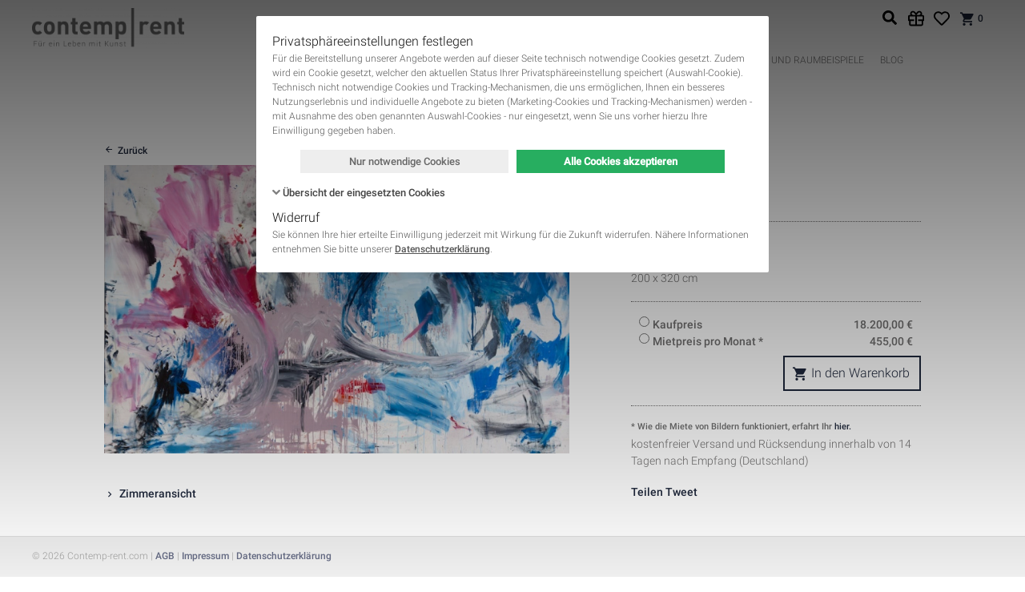

--- FILE ---
content_type: text/html; charset=UTF-8
request_url: https://contemp-rent.com/kunstwerke/fahar-malerei-2016-0605.html
body_size: 36383
content:
<!DOCTYPE html>
<html lang="de">
<head>
      <meta charset="UTF-8">
    <title>The Trip</title>
    <base href="https://contemp-rent.com/">

          <meta name="robots" content="index,follow">
      <meta name="description" content="">
      <meta name="generator" content="Contao Open Source CMS">
      <meta property="og:site_name" content="Contemp-Rent">
          
    <meta name="viewport" content="width=device-width, initial-scale=1.0, user-scalable=no">

    <style type="text/css">
        /**
         * compiled styles-inline.scss
         *
         * See: https://staging.contemp-rent.com/assets/css/files_themes_contemp_rent_v2_assets_css_styles-inline.scss.css
         */
        @charset "UTF-8";html,body,div,span,applet,object,iframe,h1,h2,h3,h4,h5,h6,p,blockquote,pre,a,abbr,acronym,address,big,cite,code,del,dfn,em,img,ins,kbd,q,s,samp,small,strike,strong,sub,sup,tt,var,b,u,i,center,dl,dt,dd,ol,ul,li,fieldset,form,label,legend,table,caption,tbody,tfoot,thead,tr,th,td,article,aside,canvas,details,embed,figure,figcaption,footer,header,hgroup,menu,nav,output,ruby,section,summary,time,mark,audio,video{margin:0;padding:0;border:0;font:inherit;font-size:100%;vertical-align:baseline}html{line-height:1}ol,ul{list-style:none}table{border-collapse:collapse;border-spacing:0}caption,th,td{text-align:left;font-weight:400;vertical-align:middle}q,blockquote{quotes:none}q:before,q:after,blockquote:before,blockquote:after{content:"";content:none}a img{border:none}
/**
 *
 * IMPORTANT
 *
 * This file is MANUALLY compiled into fe_page!!!
 * For changes recompile and replace in fe_page.
 *
 */
/**
 * Fonts
 */
/**
 * Colors
 */
/**
 * Gutters
 */
/**
 * Font sizes and defaults
 */
/**
 * Flags
 */
/**
 * Hide invisible elements
 */
.invisible {
  border: 0;
  clip: rect(0 0 0 0);
  height: 1px;
  margin: -1px;
  overflow: hidden;
  padding: 0;
  position: absolute;
  width: 1px;
}
/**
 * Flexible images (videos see #4896)
 *
 * @see http://webdesignerwall.com/tutorials/responsive-design-with-css3-media-queries
 */
img {
  max-width: 100%;
  height: auto;
}
.ie7 img {
  -ms-interpolation-mode: bicubic;
}
.ie8 img {
  width: auto;
  /* see #5789 */
}
/**
 * Clear floats
 */
.cf, .block, #container, .inside {
  /**
     * For IE 6/7 only
     * Include this rule to trigger hasLayout and contain floats.
     */
}
.cf:before, .cf:after, .block:before, .block:after, #container:before, #container:after, .inside:before, .inside:after {
  content: " ";
  /* 1 */
  display: table;
  /* 2 */
}
.cf:after, .block:after, #container:after, .inside:after {
  clear: both;
}
.cf, .block, #container, .inside {
  *zoom: 1;
}
/* Holy grail layout - START */
#main, #left, #right {
  float: left;
}
#main {
  width: 100%;
}
#main .inside {
  min-height: 1px;
  /* see #4893 */
}
#left {
  margin-left: -100%;
}
#right {
  margin-right: -100%;
}
#footer {
  clear: both;
}
/* Holy grail layout - END */
/* Equalize - START */
.equalize {
  overflow: visible;
  display: table;
  table-layout: fixed;
}
.equalize > * {
  display: table-cell !important;
  float: none !important;
  overflow: hidden;
  vertical-align: top;
  height: 100%;
}
/* Equalize - END */
/**
 * Basic positioning
 */
#header, #main, #left, #right, #footer {
  position: relative;
}
/**
 * Standards
 */
html, body {
  font: 12px/1.5 "Roboto", Arial, Helvetica, FreeSans, sans-serif;
}
body {
  color: #706F6F;
  display: flex;
  flex-direction: column;
  font-weight: 400;
  height: auto;
}
a {
  text-decoration: none;
  color: #1f283c;
}
html {
  height: 100%;
}
body {
  position: relative;
  margin: 0;
  padding: 0;
  min-height: 100%;
}
#wrapper {
  padding-bottom: 51px;
}
#footer {
  position: fixed;
  bottom: 0;
  left: 0;
  right: 0;
  height: 50px;
  overflow: hidden;
}
#footer .inside {
  height: 100%;
}
/* --- Defaults --- */
body {
  font-weight: 300;
  background: #ffffff;
}
body.login-page {
  background-color: #eaeaea;
}
b, strong {
  font-weight: 700;
}
i, em {
  font-style: italic;
}
h1, h2, h3, h4, h5, h6 {
  margin-bottom: 2.5rem;
  font-weight: 500;
}
h1, h2 {
  line-height: 1.2;
  color: #706F6F;
  font-weight: 500;
}
h1 {
  font-size: 42px;
}
h2 {
  font-size: 32px;
}
h3 {
  font-size: 24px;
  color: #706F6F;
  line-height: 1.3;
}
h4 {
  font-size: 20px;
  color: #706F6F;
}
h5, h6 {
  font-size: 20px;
  color: #706F6F;
}
form .formbody {
  /**
     * For IE 6/7 only
     * Include this rule to trigger hasLayout and contain floats.
     */
}
form .formbody:before, form .formbody:after {
  content: " ";
  /* 1 */
  display: table;
  /* 2 */
}
form .formbody:after {
  clear: both;
}
form .formbody {
  *zoom: 1;
}
#left h2, #left h3, #left h4, #left h5, #left h6, #right h2, #right h3, #right h4, #right h5, #right h6 {
  font-size: 20px;
}
#colorbox button {
  -webkit-transition: none;
  -moz-transition: none;
  -ms-transition: none;
  -o-transition: none;
  transition: none;
}
p {
  margin-bottom: 0.75em;
}
p:last-child {
  margin-bottom: 0;
}
a {
  transition: all 0.25s;
  font-weight: 500;
}
a:hover {
  text-decoration: none;
  color: #5d656c;
}
a.btn_link {
  display: inline-block;
  line-height: 2.8rem;
  padding: 0 0.75rem;
  border: 2px #1f283c solid;
}
a.btn_link:hover {
  border-color: #5d656c;
  background-color: #5d656c;
  color: #ffffff;
}
.image_container.float_right {
  float: right;
  margin: 0 0 2.5% 2.5%;
}
.image_container.float_left {
  float: left;
  margin: 0 2.5% 2.5% 0;
}
img.mime_icon {
  vertical-align: text-top;
}
figure figcaption {
  font-style: italic;
  font-size: 11px;
  margin-bottom: 1.5rem;
}
.backlink, p.back {
  margin-top: 1.5rem;
}
.backlink a, p.back a {
  line-height: 1.5;
  display: inline-block;
}
.backlink a:before, p.back a:before {
  display: inline-block;
  font-family: "icomoon" !important;
  speak: none;
  font-style: normal;
  font-weight: normal;
  font-variant: normal;
  text-transform: none;
  line-height: 1;
  -webkit-font-smoothing: antialiased;
  -moz-osx-font-smoothing: grayscale;
  font-size: inherit;
  color: inherit;
  line-height: inherit;
  content: "";
  margin-right: 5px;
}
.ce_text ol, .ce_text ul, .ce_table ol, .ce_table ul {
  list-style: none;
  margin-bottom: 0.75em;
}
.ce_text ol li, .ce_text ul li, .ce_table ol li, .ce_table ul li {
  margin-bottom: 0.25em;
  position: relative;
}
.ce_text ol li:last-child, .ce_text ul li:last-child, .ce_table ol li:last-child, .ce_table ul li:last-child {
  margin-bottom: 0;
}
.ce_text ol:last-child, .ce_text ul:last-child, .ce_table ol:last-child, .ce_table ul:last-child {
  margin-bottom: 0;
}
.ce_text ol, .ce_table ol {
  padding-left: 2.25em;
}
.ce_text ol li, .ce_table ol li {
  list-style: decimal;
}
.ce_text ul, .ce_table ul {
  padding-left: 2.25em;
}
.ce_text ul li, .ce_table ul li {
  list-style: none;
}
.ce_text ul li:before, .ce_table ul li:before {
  display: inline-block;
  font-family: "icomoon" !important;
  speak: none;
  font-style: normal;
  font-weight: normal;
  font-variant: normal;
  text-transform: none;
  line-height: 1;
  -webkit-font-smoothing: antialiased;
  -moz-osx-font-smoothing: grayscale;
  line-height: 1.5rem;
  font-size: 18px;
  content: "";
  position: absolute;
  left: -25px;
  top: 0;
  vertical-align: bottom;
  color: #80C341;
}
.ce_text ul.list-info li:before, .ce_table ul.list-info li:before {
  content: "";
}
.sidebarRight #container {
  padding-right: 360px;
  -webkit-box-sizing: border-box;
  -moz-box-sizing: border-box;
  box-sizing: border-box;
  background: none;
}
.sidebarRight #right {
  max-width: 330px;
  width: 100%;
  margin-left: 30px;
}
p.more a, .ce_hyperlink a, .ce_backlink a {
  display: inline-block;
  vertical-align: middle;
}
p.more a:before, .ce_hyperlink a:before, .ce_backlink a:before {
  display: inline-block;
  font-family: "icomoon" !important;
  speak: none;
  font-style: normal;
  font-weight: normal;
  font-variant: normal;
  text-transform: none;
  line-height: 1;
  -webkit-font-smoothing: antialiased;
  -moz-osx-font-smoothing: grayscale;
  font-size: inherit;
  color: inherit;
  content: "";
  margin-right: 0.25em;
  line-height: inherit;
  vertical-align: bottom;
}
a.btn, a.icon {
  display: inline-block;
  vertical-align: middle;
}
a.btn:before, a.icon:before {
  display: inline-block;
  font-family: "icomoon" !important;
  speak: none;
  font-style: normal;
  font-weight: normal;
  font-variant: normal;
  text-transform: none;
  line-height: 1;
  -webkit-font-smoothing: antialiased;
  -moz-osx-font-smoothing: grayscale;
  font-size: inherit;
  color: inherit;
  content: "";
  margin-right: 0.25em;
  line-height: inherit;
  vertical-align: bottom;
}
.info {
  color: #6f6f6f;
  font-size: 11px;
  font-weight: 400;
}
p.info {
  margin-bottom: 0.25em;
}
.cite {
  display: block;
  margin: 0.5em 0 0.25em;
  padding: 0.5em 0 0.25em 1.5em;
  font-weight: 300;
  color: #9D9D9C;
  font-size: 20px;
  position: relative;
  line-height: 1.3;
  font-style: italic;
}
.cite:before {
  color: #9D9D9C;
  font-size: 3.5em;
  font-weight: 400;
  opacity: 0.3;
  position: absolute;
  content: "“";
  top: -0.2em;
  left: 0.05em;
}
#wrapper {
  align-items: stretch;
  display: flex;
  flex-direction: column;
  min-height: 100%;
}
#header {
  flex: 0 0 auto;
}
#container {
  align-items: stretch;
  display: flex;
  flex-direction: column;
  flex: 1 0 auto;
  min-height: 100%;
}
#main {
  display: flex;
  flex-direction: column;
  flex: 1 1 auto;
  width: 100%;
}
#main > .inside {
  display: flex;
  flex-direction: column;
  flex: 1 1 auto;
}
#main > .inside > * {
  flex-grow: 1;
}
#main > .inside > .subfooter {
  flex-grow: 0;
}
.m-0 {
  margin: 0 !important;
}
.mt-0, .my-0 {
  margin-top: 0 !important;
}
.mr-0, .mx-0 {
  margin-right: 0 !important;
}
.mb-0, .my-0 {
  margin-bottom: 0 !important;
}
.ml-0, .mx-0 {
  margin-left: 0 !important;
}
.m-1 {
  margin: 1rem !important;
}
.mt-1, .my-1 {
  margin-top: 1rem !important;
}
.mr-1, .mx-1 {
  margin-right: 1rem !important;
}
.mb-1, .my-1 {
  margin-bottom: 1rem !important;
}
.ml-1, .mx-1 {
  margin-left: 1rem !important;
}
.m-2 {
  margin: 2rem !important;
}
.mt-2, .my-2 {
  margin-top: 2rem !important;
}
.mr-2, .mx-2 {
  margin-right: 2rem !important;
}
.mb-2, .my-2 {
  margin-bottom: 2rem !important;
}
.ml-2, .mx-2 {
  margin-left: 2rem !important;
}
.m-3 {
  margin: 3rem !important;
}
.mt-3, .my-3 {
  margin-top: 3rem !important;
}
.mr-3, .mx-3 {
  margin-right: 3rem !important;
}
.mb-3, .my-3 {
  margin-bottom: 3rem !important;
}
.ml-3, .mx-3 {
  margin-left: 3rem !important;
}
.m-4 {
  margin: 4rem !important;
}
.mt-4, .my-4 {
  margin-top: 4rem !important;
}
.mr-4, .mx-4 {
  margin-right: 4rem !important;
}
.mb-4, .my-4 {
  margin-bottom: 4rem !important;
}
.ml-4, .mx-4 {
  margin-left: 4rem !important;
}
.m-5 {
  margin: 5rem !important;
}
.mt-5, .my-5 {
  margin-top: 5rem !important;
}
.mr-5, .mx-5 {
  margin-right: 5rem !important;
}
.mb-5, .my-5 {
  margin-bottom: 5rem !important;
}
.ml-5, .mx-5 {
  margin-left: 5rem !important;
}
.p-0 {
  padding: 0 !important;
}
.pt-0, .py-0 {
  padding-top: 0 !important;
}
.pr-0, .px-0 {
  padding-right: 0 !important;
}
.pb-0, .py-0 {
  padding-bottom: 0 !important;
}
.pl-0, .px-0 {
  padding-left: 0 !important;
}
.p-1 {
  padding: 1rem !important;
}
.pt-1, .py-1 {
  padding-top: 1rem !important;
}
.pr-1, .px-1 {
  padding-right: 1rem !important;
}
.pb-1, .py-1 {
  padding-bottom: 1rem !important;
}
.pl-1, .px-1 {
  padding-left: 1rem !important;
}
.p-2 {
  padding: 2rem !important;
}
.pt-2, .py-2 {
  padding-top: 2rem !important;
}
.pr-2, .px-2 {
  padding-right: 2rem !important;
}
.pb-2, .py-2 {
  padding-bottom: 2rem !important;
}
.pl-2, .px-2 {
  padding-left: 2rem !important;
}
.p-3 {
  padding: 3rem !important;
}
.pt-3, .py-3 {
  padding-top: 3rem !important;
}
.pr-3, .px-3 {
  padding-right: 3rem !important;
}
.pb-3, .py-3 {
  padding-bottom: 3rem !important;
}
.pl-3, .px-3 {
  padding-left: 3rem !important;
}
.p-4 {
  padding: 4rem !important;
}
.pt-4, .py-4 {
  padding-top: 4rem !important;
}
.pr-4, .px-4 {
  padding-right: 4rem !important;
}
.pb-4, .py-4 {
  padding-bottom: 4rem !important;
}
.pl-4, .px-4 {
  padding-left: 4rem !important;
}
.p-5 {
  padding: 5rem !important;
}
.pt-5, .py-5 {
  padding-top: 5rem !important;
}
.pr-5, .px-5 {
  padding-right: 5rem !important;
}
.pb-5, .py-5 {
  padding-bottom: 5rem !important;
}
.pl-5, .px-5 {
  padding-left: 5rem !important;
}
.m-n1 {
  margin: -1rem !important;
}
.mt-n1, .my-n1 {
  margin-top: -1rem !important;
}
.mr-n1, .mx-n1 {
  margin-right: -1rem !important;
}
.mb-n1, .my-n1 {
  margin-bottom: -1rem !important;
}
.ml-n1, .mx-n1 {
  margin-left: -1rem !important;
}
.m-n2 {
  margin: -2rem !important;
}
.mt-n2, .my-n2 {
  margin-top: -2rem !important;
}
.mr-n2, .mx-n2 {
  margin-right: -2rem !important;
}
.mb-n2, .my-n2 {
  margin-bottom: -2rem !important;
}
.ml-n2, .mx-n2 {
  margin-left: -2rem !important;
}
.m-n3 {
  margin: -3rem !important;
}
.mt-n3, .my-n3 {
  margin-top: -3rem !important;
}
.mr-n3, .mx-n3 {
  margin-right: -3rem !important;
}
.mb-n3, .my-n3 {
  margin-bottom: -3rem !important;
}
.ml-n3, .mx-n3 {
  margin-left: -3rem !important;
}
.m-n4 {
  margin: -4rem !important;
}
.mt-n4, .my-n4 {
  margin-top: -4rem !important;
}
.mr-n4, .mx-n4 {
  margin-right: -4rem !important;
}
.mb-n4, .my-n4 {
  margin-bottom: -4rem !important;
}
.ml-n4, .mx-n4 {
  margin-left: -4rem !important;
}
.m-n5 {
  margin: -5rem !important;
}
.mt-n5, .my-n5 {
  margin-top: -5rem !important;
}
.mr-n5, .mx-n5 {
  margin-right: -5rem !important;
}
.mb-n5, .my-n5 {
  margin-bottom: -5rem !important;
}
.ml-n5, .mx-n5 {
  margin-left: -5rem !important;
}
.m-auto {
  margin: auto !important;
}
.mt-auto, .my-auto {
  margin-top: auto !important;
}
.mr-auto, .mx-auto {
  margin-right: auto !important;
}
.mb-auto, .my-auto {
  margin-bottom: auto !important;
}
.ml-auto, .mx-auto {
  margin-left: auto !important;
}
/**
 * Fomrilicious for Contao Open Source CMS
 *
 * Copyright (C) 2013-2014 eSalesMedia
 *
 * @package eSM_formilicious
 * @link    http://www.esales-media.de
 * @license http://www.gnu.org/licenses/lgpl-3.0.html LGPL
 *
 * @author  Benjamin Roth <benjamin@esales-media.de>
 */
 input[type="text"],input[type="password"],input[type="date"],input[type="datetime"],input[type="email"],input[type="number"],input[type="search"],input[type="tel"],input[type="time"],input[type="url"],textarea,select{width:100%;-moz-box-sizing:border-box;-webkit-box-sizing:border-box;box-sizing:border-box}.widget input.captcha{max-width:4em}.formbody>fieldset{clear:left}.formbody>fieldset legend{color:inherit;font-size:123%;line-height:2;font-weight:400;border-bottom:inherit 3px solid;margin-bottom:1em}.widget .radio_container legend,.widget .checkbox_container legend{color:inherit;font-size:100%;font-weight:400;border-bottom:none;display:block;margin-bottom:.4em;line-height:1.5em}.widget .checkbox_container label,.widget .radio_container label{font-weight:400;display:inline;margin-bottom:0}.widget .checkbox_container>span,.widget .radio_container>span{display:block}.widget.headline{margin-top:1em;font-size:108%;font-weight:700;min-height:1.5em}.widget{padding:0 10px;margin-bottom:.5em;-webkit-box-sizing:border-box;-moz-box-sizing:border-box;box-sizing:border-box;min-height:4em;float:left;width:100%}.widget.cbx{min-height:1.5em;height:1.5em;padding:4px 10px}.widget label{display:block;margin-bottom:.4em;line-height:1.5em}.widget.error input,.widget.error select,.widget.error textarea{border-color:#E23E15}.widget p.error{font-size:85%;margin-top:-.4em;margin-bottom:.4em}.widget.error .errortip{background-color:#e23e15;border-bottom-left-radius:50%;border-bottom-right-radius:50%;border-top-left-radius:50%;border-top-right-radius:50%;color:#fff;cursor:help;display:block;float:right;font-family:"Open Sans",Arial,Helvetica,sans-serif;font-size:13px;font-style:normal;font-variant:normal;font-weight:400;height:15px;line-height:13px;margin-top:3.25px;text-align:center;vertical-align:top;width:15px}.submit_container{min-height:2.1em}.widget.w10{float:left;width:10%}.widget.w11{float:left;width:11.111%}.widget.w15{float:left;width:15%}.widget.w16_5{float:left;width:16.6665%}.widget.w20{float:left;width:20%}.widget.w22{float:left;width:22.222%}.widget.w25{float:left;width:25%}.widget.w30{float:left;width:30%}.widget.w33{float:left;width:33.333%}.widget.w35{float:left;width:35%}.widget.w40{float:left;width:40%}.widget.w44{float:left;width:44.444%}.widget.w45{float:left;width:45%}.widget.w50{float:left;width:50%}.widget.w55{float:left;width:55%}.widget.w60{float:left;width:60%}.widget.w65{float:left;width:65%}.widget.w66{float:left;width:66.666%}.widget.w70{float:left;width:70%}.widget.w75{float:left;width:75%}.widget.w80{float:left;width:80%}.widget.w85{float:left;width:85%}.widget.w90{float:left;width:90%}.widget.w95{float:left;width:95%}.widget.w100{float:left;width:100%}.widget.clr,.formbody>fieldset{clear:left}@media screen and (max-width:43em){.widget.w10,.widget.w11,.widget.w15,.widget.w16_5,.widget.w20,.widget.w22,.widget.w25,.widget.w30,.widget.w33,.widget.w35,.widget.w40,.widget.w44,.widget.w45,.widget.w50,.widget.w55,.widget.w60,.widget.w65,.widget.w66,.widget.w70,.widget.w75,.widget.w80,.widget.w85,.widget.w90,.widget.w95,.widget.w100{float:none;width:100%}}.widget.w10:before,.widget.w10:after,.widget.w11:before,.widget.w11:after,.widget.w15:before,.widget.w15:after,.widget.w16_5:before,.widget.w16_5:after,.widget.w20:before,.widget.w20:after,.widget.w22:before,.widget.w22:after,.widget.w25:before,.widget.w25:after,.widget.w30:before,.widget.w30:after,.widget.w33:before,.widget.w33:after,.widget.w35:before,.widget.w35:after,.widget.w40:before,.widget.w40:after,.widget.w44:before,.widget.w44:after,.widget.w45:before,.widget.w45:after,.widget.w50:before,.widget.w50:after,.widget.w55:before,.widget.w55:after,.widget.w60:before,.widget.w60:after,.widget.w65:before,.widget.w65:after,.widget.w66:before,.widget.w66:after,.widget.w70:before,.widget.w70:after,.widget.w75:before,.widget.w75:after,.widget.w80:before,.widget.w80:after,.widget.w85:before,.widget.w85:after,.widget.w90:before,.widget.w90:after,.widget.w95:before,.widget.w95:after,.widget.w100:before,.widget.w100:after,form:before,form:after{content:" ";display:table}.widget.w10:after,.widget.w11:after,.widget.w15:after,.widget.w16_5:after,.widget.w20:after,.widget.w22:after,.widget.w25:after,.widget.w30:after,.widget.w33:after,.widget.w35:after,.widget.w40:after,.widget.w44:after,.widget.w45:after,.widget.w50:after,.widget.w55:after,.widget.w66:after,.widget.w65:after,.widget.w70:after,.widget.w75:after,.widget.w80:after,.widget.w85:after,.widget.w90:after,.widget.w95:after,.widget.w100:after,form:after{clear:both}.widget.widget-split input[type="text"],.widget.widget-split input[type="password"],.widget.widget-split input[type="date"],.widget.widget-split input[type="datetime"],.widget.widget-split input[type="email"],.widget.widget-split input[type="number"],.widget.widget-split input[type="search"],.widget.widget-split input[type="tel"],.widget.widget-split input[type="time"],.widget.widget-split input[type="url"],.widget.widget-split textarea,.widget.widget-split select{max-width:50%!important;min-width:10%!important;float:left;margin-right:10px;display:inline}.widget.widget-split.widget-split-3 input{max-width:30%!important}.widget.widget-split.widget-split-3 input[type="submit"]{max-width:70%!important}.widget.widget-split.widget-split-4 input{max-width:40%!important}.widget.widget-split.widget-split-4 input[type="submit"]{max-width:60%!important}.widget.widget-split.widget-split-5 input{max-width:50%!important}.widget.widget-split.widget-split-5 input[type="submit"]{max-width:50%!important}.widget.widget-split.widget-split-6 input{max-width:60%!important}.widget.widget-split.widget-split-6 input[type="submit"]{max-width:40%!important}.widget.widget-split.widget-split-7 input{max-width:70%!important}.widget.widget-split.widget-split-7 input[type="submit"]{max-width:30%!important}.widget.fl_right input[type="submit"],.submit_container.fl_right .submit{float:right}.widget.lblp{padding-top:1.9em;min-height:2.1em}.widget.autoh{min-height:0}.widget,form{*zoom:1}input,textarea,button,select{border-radius:0;outline:none}button,select{-moz-appearance:none;-webkit-appearance:none;appearance:none}p.error{position:relative;padding:5px 5px 5px 40px;color:#930;min-height:24px;background:#f5ebe6;font-size:13px;margin-bottom:1.5rem;line-height:1.3}p.error:before{display:inline-block;font-family:"icomoon"!important;speak:none;font-style:normal;font-weight:400;font-variant:normal;text-transform:none;line-height:1;-webkit-font-smoothing:antialiased;-moz-osx-font-smoothing:grayscale;font-size:24px;content:"";position:absolute;left:5px;top:50%;-webkit-transform:translateY(-50%);-moz-transform:translateY(-50%);-ms-transform:translateY(-50%);-o-transform:translateY(-50%);transform:translateY(-50%)}.mw-centered{max-width:960px;margin:0 auto;position:relative}@media screen and (max-width:990px){.mw-centered{-webkit-box-sizing:border-box;-moz-box-sizing:border-box;box-sizing:border-box;padding-left:15px;padding-right:15px}}.mw-centered-1200{max-width:1200px;margin:0 auto;position:relative}@media screen and (max-width:1230px){.mw-centered-1200{-webkit-box-sizing:border-box;-moz-box-sizing:border-box;box-sizing:border-box;padding-left:15px;padding-right:15px}}.alignRight{text-align:right}.price-display{font-size:1.5em;font-weight:700}.ce_rsce_icon_link.default,.spc_default{margin-bottom:32px}.ce_text.block,.ce_rsce_icon_link.paragraph,.spc_paragraph{margin-bottom:1.5rem}.pagination{line-height:35px;padding-top:15px;margin-top:15px}.pagination p{display:none;float:left;font-weight:700;margin-bottom:.75em}.pagination ul{text-align:center;position:relative;padding:0 6em}.pagination li{display:inline-block;vertical-align:middle;margin-bottom:.75em}.pagination li a:hover{background-color:#9D9D9C;color:#ffffff!important;font-size:1rem}.pagination li a,.pagination li span{display:block;min-width:2.5em;height:2.5em;line-height:2.5em;padding:0 .125em;-webkit-box-sizing:border-box;-moz-box-sizing:border-box;box-sizing:border-box;background-color:#DDD;color:#DDD;text-align:center;-webkit-border-radius:5em;-moz-border-radius:5em;border-radius:5em;font-size:.4rem;transition:all 0.25s}.pagination li a.active,.pagination li span.active{background-color:#9D9D9C;color:#fff;font-size:1rem}.pagination li a.next,.pagination li a.previous,.pagination li a.first,.pagination li a.last,.pagination li span.next,.pagination li span.previous,.pagination li span.first,.pagination li span.last{width:2.5em;position:relative;text-indent:-9999em;overflow:hidden;color:#9D9D9C;font-size:1rem}.pagination li a.next:before,.pagination li a.previous:before,.pagination li a.first:before,.pagination li a.last:before,.pagination li span.next:before,.pagination li span.previous:before,.pagination li span.first:before,.pagination li span.last:before{display:inline-block;font-family:"icomoon"!important;speak:none;font-style:normal;font-weight:400;font-variant:normal;text-transform:none;line-height:1;-webkit-font-smoothing:antialiased;-moz-osx-font-smoothing:grayscale;line-height:inherit;position:absolute;font-size:1.5rem;left:0;top:0;right:0;text-indent:0;text-align:center}.pagination li a.next:before,.pagination li span.next:before{content:""}.pagination li a.previous:before,.pagination li span.previous:before{content:""}.pagination li a.last:before,.pagination li span.last:before{content:""}.pagination li a.first:before,.pagination li span.first:before{content:""}.pagination li.next,.pagination li.last{position:absolute;right:3em;top:0}.pagination li.previous,.pagination li.first{position:absolute;left:3em;top:0}.pagination li.first{left:0}.pagination li.last{right:0}table{width:100%;border-collapse:separate;border-spacing:0;border:1px solid #9D9D9C;background:#fff}table caption{text-align:center;padding:.25em .75em;font-family:"Roboto",Arial,Helvetica,FreeSans,sans-serif;font-size:1.25em;color:#9D9D9C}table th,table td{border:solid #9D9D9C;border-width:1px 0 0 1px}table th:first-child,table td:first-child{border-left:0}table>thead th,table>thead td,table>tbody:first-child th,table>tbody:first-child td,table>tfoot:first-child+tbody th,table>tfoot:first-child+tbody td,table>tr :first-child th,table>tr :first-child td{border-top:0}table th{padding:.25em .75em;font-weight:700;text-align:left;color:#3D4F52}table td{padding:.25em .75em}table thead{background:#c5cacb;background:#DDD}table thead th{color:#706F6F;font-weight:500;font-size:1.125em}table tbody tr:nth-child(odd){background:whitesmoke}table tfoot{font-style:italic}.table-services tbody td,.table-services tbody th{vertical-align:top}.table-services .col_0,.table-services .col_2{white-space:nowrap}.table-services .col_0 strong{font-size:1.125em}.table-services .col_2{text-align:right;font-weight:700}#header .inside{position:relative;background:#fff}#menubar{max-width:1200px;margin:0 auto;position:relative;height:100px;padding:5px 0;-webkit-box-sizing:border-box;-moz-box-sizing:border-box;box-sizing:border-box;padding-left:240px;position:relative}@media screen and (max-width:1230px){#menubar{-webkit-box-sizing:border-box;-moz-box-sizing:border-box;box-sizing:border-box;padding-left:15px;padding-right:15px}}#menubar .logo{display:inline-block;height:50px;left:0;position:absolute;top:10px;vertical-align:bottom;z-index:1}#menubar .logo a{display:inline-block;height:100%}#menubar .logo img{max-height:100%;vertical-align:middle;width:auto}#mobile-menu-toggle{align-items:center;display:none;font-size:32px;height:44px;justify-content:center;left:15px;line-height:0;overflow:hidden;position:absolute;text-align:center;top:50%;transform:translate3d(0,-50%,0);width:44px}#mobile-menu-toggle .hamburger{vertical-align:middle;color:#706F6F;cursor:pointer;display:block}#main-nav{transition:opacity 0.5s ease;font-size:12px;line-height:1;position:relative;visibility:visible;z-index:1}#main-nav .close-button{display:none;position:fixed;right:10px;top:10px;line-height:30px;width:30px;height:30px;text-align:center;font-size:30px;overflow:hidden;vertical-align:middle;color:#706F6F;cursor:pointer}#main-nav li{display:inline-block;padding:0;position:relative;text-transform:uppercase}#main-nav li:first-child{padding-left:0}#main-nav li a,#main-nav li strong{border-radius:2px;border:none;color:#706F6F;display:block;font-weight:300;padding:10px}#main-nav li a>span,#main-nav li strong>span{display:inline-block}#main-nav li a{transition:background 0.2s}#main-nav li a:hover{background:rgba(0,0,0,.02);font-weight:500}#main-nav li strong,#main-nav li a.trail{font-weight:500}@media screen and (min-width:901px){#main-nav{align-content:stretch;align-items:center;display:flex;height:40px;justify-content:center;padding:50px 12px 0}#main-nav>ul{display:inline-flex;flex-direction:row}#main-nav li{perspective:2000px;z-index:100}#main-nav li .level_2{-moz-box-shadow:3px 3px 10px 1px rgba(0,0,0,.175);-webkit-box-shadow:3px 3px 10px 1px rgba(0,0,0,.175);background:#fff;border-radius:2px;box-shadow:3px 3px 10px 1px rgba(0,0,0,.175);display:flex;flex-direction:column;left:50%;min-width:200px;opacity:0;padding:12px;pointer-events:none;position:absolute;top:calc(100%);transform:translateX(-50%) translateY(10px) rotateX(-15deg);transition:opacity 0.3s ease-out,transform 0.3s ease-out;visibility:hidden;z-index:100}#main-nav li:hover .level_2{opacity:1;pointer-events:auto;transform:translateX(-50%) translateY(0) rotateX(0deg);visibility:visible}}#mini-cart{align-items:center;display:inline-flex;line-height:1;position:absolute;right:12px;top:12px;z-index:2}#mini-cart .gift-link{display:inline-block;line-height:20px;height:20px!important;width:20px!important;margin-right:1rem;background-image:url([data-uri])!important;background-size:20px 20px!important;background-repeat:no-repeat!important;background-position:center center!important}@media screen and (max-width:480px){#mini-cart .gift-link{display:none}}#mini-cart .favorites-link{display:inline-block;line-height:20px;height:20px!important;width:20px!important;margin-right:1rem;background-image:url([data-uri])!important;background-size:20px 20px!important;background-repeat:no-repeat!important;background-position:center center!important}#mini-cart .cart-link{line-height:20px;padding:0;text-align:center;display:inline-block;-webkit-transition:all 0.25s ease;-moz-transition:all 0.25s ease;-ms-transition:all 0.25s ease;-o-transition:all 0.25s ease;transition:all 0.25s ease}#mini-cart .cart-link .ico{font-size:20px;line-height:inherit;vertical-align:top}#mini-cart .cart-link .counter{font-size:12px;display:inline-block;line-height:inherit;vertical-align:top}#mini-cart .flyout{padding-top:15px;position:absolute;top:100%;right:0;opacity:0;visibility:hidden;-webkit-transition:all 0.25s ease;-moz-transition:all 0.25s ease;-ms-transition:all 0.25s ease;-o-transition:all 0.25s ease;transition:all 0.25s ease;-webkit-transform-origin:center top;-moz-transform-origin:center top;-ms-transform-origin:center top;-o-transform-origin:center top;transform-origin:center top;z-index:200}#mini-cart .flyout.show{opacity:1;visibility:visible}#mini-cart .mod_iso_cart{background-color:#fff;margin-bottom:1.5rem;position:relative;padding:10px;-webkit-box-shadow:3px 3px 10px 1px rgba(0,0,0,.175);-moz-box-shadow:3px 3px 10px 1px rgba(0,0,0,.175);box-shadow:3px 3px 10px 1px rgba(0,0,0,.175);-webkit-box-sizing:border-box;-moz-box-sizing:border-box;box-sizing:border-box;background-color:#DDD;border:1px #9D9D9C solid;padding-top:45px;line-height:1.5;position:relative;width:320px;-webkit-box-sizing:border-box;-moz-box-sizing:border-box;box-sizing:border-box}#mini-cart .mod_iso_cart .close-button{position:absolute;right:10px;top:10px;color:#1f283c;text-align:center;cursor:pointer;font-size:24px}#mini-cart .mod_iso_cart .products{max-height:365px;max-height:calc(100vh - 275px);overflow-y:auto}#mini-cart .mod_iso_cart .product{overflow:hidden}#mini-cart .mod_iso_cart .remove,#mini-cart .mod_iso_cart .price{float:right;text-align:right}#mini-cart .mod_iso_cart .quantity{float:left;margin-right:.5em}#mini-cart .mod_iso_cart .price{width:70px}#mini-cart .mod_iso_cart .remove a{overflow:hidden;margin-left:15px;width:16px;height:1.5rem;display:block;color:#c5132b;text-align:right}#mini-cart .mod_iso_cart .remove a:before{display:inline-block;font-family:"icomoon"!important;speak:none;font-style:normal;font-weight:400;font-variant:normal;text-transform:none;line-height:1;-webkit-font-smoothing:antialiased;-moz-osx-font-smoothing:grayscale;content:"";line-height:1.5rem;display:block;font-size:16px}#mini-cart .mod_iso_cart .subtotal,#mini-cart .mod_iso_cart .product{margin-top:5px;border-top:1px #656464 solid;padding-top:15px}#mini-cart .mod_iso_cart .subtotal:first-of-type,#mini-cart .mod_iso_cart .product:first-of-type{margin-top:0}#mini-cart .mod_iso_cart .product{margin-top:5px;padding-top:5px}#mini-cart .mod_iso_cart .subtotal,#mini-cart .mod_iso_cart .surcharge,#mini-cart .mod_iso_cart .total{text-align:right}#mini-cart .mod_iso_cart .subtotal .label,#mini-cart .mod_iso_cart .surcharge .label,#mini-cart .mod_iso_cart .total .label{float:left}#mini-cart .mod_iso_cart .cart_options{padding-top:15px}#mini-cart .mod_iso_cart .cart_options .button{display:block}#mini-cart .mod_iso_cart .cart_options .cart .button:after{display:inline-block;font-family:"icomoon"!important;speak:none;font-style:normal;font-weight:400;font-variant:normal;text-transform:none;line-height:1;-webkit-font-smoothing:antialiased;-moz-osx-font-smoothing:grayscale;font-size:inherit;color:inherit;line-height:inherit;content:"";margin-left:.25em;vertical-align:top}#breadcrumb{height:40px;padding:5px 0;background:#eaeaea}#breadcrumb .inside{max-width:1200px;margin:0 auto;position:relative}@media screen and (max-width:1230px){#breadcrumb .inside{-webkit-box-sizing:border-box;-moz-box-sizing:border-box;box-sizing:border-box;padding-left:15px;padding-right:15px}}#breadcrumb .mod_breadcrumb ul{margin:0;padding:0;white-space:nowrap}#breadcrumb .mod_breadcrumb li{display:inline-block;vertical-align:bottom;line-height:40px;margin-right:5px;color:#3D4F52}#breadcrumb .mod_breadcrumb li:before{color:#80C341;font-size:inherit;display:inline-block;line-height:inherit;margin-right:8px;content:"//";vertical-align:bottom;font-weight:700}#breadcrumb .mod_breadcrumb li:first-child:before{display:none}#breadcrumb .mod_breadcrumb li a{color:#7f8b8d}#breadcrumb .mod_breadcrumb li a:hover{color:#80C341}#footer{border-top:1px #DDD solid;background:#EEE;color:#9D9D9C;font-size:12px}#footer .inside{padding:15px 0 0;max-width:1200px;margin:0 auto;position:relative}@media screen and (max-width:1230px){#footer .inside{-webkit-box-sizing:border-box;-moz-box-sizing:border-box;box-sizing:border-box;padding-left:15px;padding-right:15px}}#footer a{color:#656b84;font-weight:400}#footer a:hover{color:#88939b}#footer h5{font-size:16px;line-height:1;margin-bottom:.75em}#footer .formbody label{display:none}#footer .formbody .widget{min-height:0}#footer .formbody input[type="submit"],#footer .formbody .button,#footer .formbody button{background-color:#d29c62}#footer .formbody input[type="submit"]:active,a#footer .formbody input[type="submit"]:active,#footer .formbody .button:active,a#footer .formbody .button:active,#footer .formbody button:active,a#footer .formbody button:active{background-color:#a87d4e}.login-page #container{max-width:350px}.tpl_default #container{padding:40px 15px}#nav-toolbox{width:100%;height:0;position:fixed;left:50%;bottom:100px;z-index:100;transform:translate(-50%,-50%);line-height:30px}#nav-toolbox:before,#nav-toolbox:after{content:" ";display:table}#nav-toolbox:after{clear:both}#nav-toolbox{*zoom:1}#nav-toolbox .toolbox-wrapper{position:fixed;right:0;top:0;transform:translateY(-50%)}#nav-toolbox .toolbox-wrapper.toolbox-force-default .toolbox-link{color:#9D9D9C!important}#nav-toolbox .toolbox-link{overflow:hidden;width:30px;height:30px;float:right;clear:right;display:block;margin:0;color:#9D9D9C;text-indent:-999em;margin-bottom:1px}.home #nav-toolbox .toolbox-link{color:#fff}.home #nav-toolbox .toolbox-link:hover{color:#5d656c}#nav-toolbox .toolbox-link .ico{text-indent:0;font-size:30px;line-height:30px;text-align:center}#nav-toolbox .toolbox-link span{display:block}.image_container{line-height:0}.background-wrapper{zoom:1;position:relative;clear:both;background:50% 50% no-repeat;background-size:cover;overflow:hidden}.background-wrapper:before{content:"";display:table}.background-wrapper:after{content:"";display:table;clear:both}.background-wrapper.-alt-color{background-color:#DDD}.background-wrapper.-small>.background-wrapper-helper>.background-wrapper-inner{min-height:250px}@media screen and (max-width:599px){.background-wrapper.-small>.background-wrapper-helper>.background-wrapper-inner{min-height:150px}}.background-wrapper.-medium>.background-wrapper-helper>.background-wrapper-inner{min-height:550px}@media screen and (max-width:599px){.background-wrapper.-medium>.background-wrapper-helper>.background-wrapper-inner{min-height:400px}}.background-wrapper.-large>.background-wrapper-helper>.background-wrapper-inner{min-height:900px}@media screen and (max-width:599px){.background-wrapper.-large>.background-wrapper-helper>.background-wrapper-inner{min-height:600px}}.background-wrapper.-full-vh>.background-wrapper-helper{height:100vh;display:table;table-layout:fixed;width:100%;-webkit-box-sizing:border-box;-moz-box-sizing:border-box;box-sizing:border-box}.background-wrapper.-full-vh>.background-wrapper-helper>.background-wrapper-inner{width:100%;height:100%;display:table-cell}.background-wrapper.-full-vh-header>.background-wrapper-helper{height:90vh;height:calc(100vh - 100px);display:table;table-layout:fixed;width:100%;-webkit-box-sizing:border-box;-moz-box-sizing:border-box;box-sizing:border-box}.background-wrapper.-full-vh-header>.background-wrapper-helper>.background-wrapper-inner{width:100%;height:100%;display:table-cell}.background-wrapper.-valign-center>.background-wrapper-helper{display:flex;align-items:center}.background-wrapper.-valign-center>.background-wrapper-helper>.background-wrapper-inner{flex:0 0 auto;width:100%}.background-wrapper.-halign-center>.background-wrapper-helper{display:flex;justify-content:center}.background-wrapper.-halign-center>.background-wrapper-helper>.background-wrapper-inner{flex:0 0 auto;width:auto}.background-wrapper .background-wrapper-helper{max-width:1200px;margin:0 auto;position:relative}@media screen and (max-width:1230px){.background-wrapper .background-wrapper-helper{-webkit-box-sizing:border-box;-moz-box-sizing:border-box;box-sizing:border-box;padding-left:15px;padding-right:15px}}.background-wrapper.-width-expand>.background-wrapper-helper{max-width:none;padding-left:15px;padding-right:15px}.background-wrapper.-margin{margin-bottom:5rem;margin-top:5rem}.background-wrapper-background{position:absolute;top:0;right:0;bottom:0;left:0;overflow:hidden;background:50% 50% no-repeat;background-size:cover}.background-wrapper-background video{position:absolute;top:50%;left:50%;min-width:100%;min-height:100%;-webkit-transform:translate(-50%,-50%);-moz-transform:translate(-50%,-50%);-ms-transform:translate(-50%,-50%);-o-transform:translate(-50%,-50%);transform:translate(-50%,-50%)}.background-wrapper-inner{position:relative}.background-wrapper-inner.-padding{padding:5rem 0}.image-hover figure{position:relative;display:inline-block}.image-hover figure img{vertical-align:middle}.image-hover figure:hover .image-hover-text{visibility:visible;opacity:1}.image-hover .image-hover-link,.image-hover .image-hover-text{position:absolute;top:0;left:0;right:0;bottom:0;height:100%}.image-hover .image-hover-text{background-color:#FFF;background-color:rgba(255,255,255,.9);display:flex;flex-direction:column;align-items:center;justify-content:center;height:100%;visibility:hidden;opacity:0;transition:all 0.5s ease}.image-overlay:hover figure{transform:scale(1.05)}.image-overlay figure{transition:all 0.2s;display:inline-block;position:relative}.image-overlay figure img{vertical-align:middle}.image-overlay .image-overlay-link,.image-overlay .image-overlay-title{bottom:0;height:100%;left:0;position:absolute;right:0;top:0}.image-overlay .image-overlay-title{transition:all 0.5s ease;align-items:center;background-color:rgba(100,100,100,.5);color:#fff;display:flex;flex-direction:column;font-size:24px;font-weight:700;height:100%;justify-content:center;line-height:1.2em;text-align:center}.image-kuenstler{padding:10px}.image-kuenstler figure{position:relative;display:inline-block;box-shadow:0 0 5px rgba(0,0,0,.3)}.image-kuenstler figure img{vertical-align:middle}.image-kuenstler .image-link{position:absolute;top:0;left:0;right:0;bottom:0;height:100%}.image-kuenstler .image-bottom-text{background-color:#FFF;display:flex;flex-direction:column;align-items:center;justify-content:center;height:80px;transition:all 0.5s ease}.rs-columns.-gallery .ce_image,.rs-columns.-gallery .image-hover{margin-bottom:2px}.rs-columns.-gallery .ce_image:last-child,.rs-columns.-gallery .image-hover:last-child{margin-bottom:0}.positional-text.-left-top{text-align:left;position:absolute;left:0;top:0}.positional-text.-left-center{text-align:left;position:absolute;left:0;top:50%;transform:translate(0,-50%)}.positional-text.-left-bottom{text-align:left;position:absolute;left:0;bottom:0}.positional-text.-center-top{text-align:center;position:absolute;left:50%;top:0;transform:translate(-50%,0)}.positional-text.-center-center{text-align:center;position:absolute;left:50%;top:50%;transform:translate(-50%,-50%)}.positional-text.-center-bottom{text-align:center;position:absolute;left:50%;bottom:0;transform:translate(-50%,0)}.positional-text.-right-top{text-align:right;position:absolute;right:0;top:0}.positional-text.-right-center{text-align:right;position:absolute;right:0;top:50%;transform:translate(0,-50%)}.positional-text.-right-bottom{text-align:right;position:absolute;right:0;bottom:0}.ce_rsce_icon_link.-inline-block{display:inline-block}.ce_rsce_icon_link.-block{display:block}*[data-icon]:before{display:inline-block;font-family:"icomoon"!important;speak:none;font-style:normal;font-weight:400;font-variant:normal;text-transform:none;line-height:1;-webkit-font-smoothing:antialiased;-moz-osx-font-smoothing:grayscale;font-size:"100%";line-height:1;-webkit-font-smoothing:antialiased;font-smoothing:antialiased;text-rendering:geometricPrecision;text-indent:0;display:inline-block;position:relative;margin-right:.5ex}*[data-icon]:before{content:attr(data-icon)}*[data-icon].after:before{content:none}*[data-icon].after:after{display:inline-block;font-family:"icomoon"!important;speak:none;font-style:normal;font-weight:400;font-variant:normal;text-transform:none;line-height:1;-webkit-font-smoothing:antialiased;-moz-osx-font-smoothing:grayscale;font-size:"100%";line-height:1;content:attr(data-icon);-webkit-font-smoothing:antialiased;font-smoothing:antialiased;text-rendering:geometricPrecision;text-indent:0;display:inline-block;position:relative;margin-left:.5ex}.ce_eSM_boxwrapper_start,.box{background-color:#fff;margin-bottom:1.5rem;position:relative;padding:10px;-webkit-box-shadow:3px 3px 10px 1px rgba(0,0,0,.175);-moz-box-shadow:3px 3px 10px 1px rgba(0,0,0,.175);box-shadow:3px 3px 10px 1px rgba(0,0,0,.175);-webkit-box-sizing:border-box;-moz-box-sizing:border-box;box-sizing:border-box}.ce_eSM_boxwrapper_start.-alternate1,.login-page .ce_eSM_boxwrapper_start,.box.-alternate1,.login-page .box{background-color:#fff;margin-bottom:1.5rem;position:relative;padding:10px;-webkit-box-shadow:3px 3px 10px 1px rgba(0,0,0,.175);-moz-box-shadow:3px 3px 10px 1px rgba(0,0,0,.175);box-shadow:3px 3px 10px 1px rgba(0,0,0,.175);-webkit-box-sizing:border-box;-moz-box-sizing:border-box;box-sizing:border-box;background-color:#DDD;border:1px #9D9D9C solid}.ce_eSM_boxwrapper_start.-alternate2,.box.-alternate2{background-color:#fff;margin-bottom:1.5rem;position:relative;padding:10px;-webkit-box-shadow:3px 3px 10px 1px rgba(0,0,0,.175);-moz-box-shadow:3px 3px 10px 1px rgba(0,0,0,.175);box-shadow:3px 3px 10px 1px rgba(0,0,0,.175);-webkit-box-sizing:border-box;-moz-box-sizing:border-box;box-sizing:border-box;background-color:#f1f3f3}.login-page .ce_eSM_boxwrapper_start,.login-page .box{background-color:#fff}.ce_eSM_boxwrapper_start .boxwrapper-content,.box .boxwrapper-content{position:relative}.ce_eSM_boxwrapper_start .boxwrapper-content>.rs-columns,.box .boxwrapper-content>.rs-columns{vertical-align:middle}.mod_pagelist .layout_pagelist li{background-color:#fff;margin-bottom:1.5rem;position:relative;padding:10px;-webkit-box-shadow:3px 3px 10px 1px rgba(0,0,0,.175);-moz-box-shadow:3px 3px 10px 1px rgba(0,0,0,.175);box-shadow:3px 3px 10px 1px rgba(0,0,0,.175);-webkit-box-sizing:border-box;-moz-box-sizing:border-box;box-sizing:border-box;background-color:#DDD;border:1px #9D9D9C solid;float:left;width:48.75%;margin:0 1.25% 2.5%;-webkit-box-sizing:border-box;-moz-box-sizing:border-box;box-sizing:border-box;position:relative;padding-top:90px;padding-bottom:30px;height:255px;-webkit-transition:background-color 0.25s;-moz-transition:background-color 0.25s;-ms-transition:background-color 0.25s;-o-transition:background-color 0.25s;transition:background-color 0.25s}.mod_pagelist .layout_pagelist li:nth-child(2n+1){clear:left;margin-left:0}.mod_pagelist .layout_pagelist li:nth-child(2n){margin-right:0}.mod_pagelist .layout_pagelist li:hover{background-color:#cfd3d4}.mod_pagelist .layout_pagelist li:hover .more{color:#5d656c}.mod_pagelist .layout_pagelist h4{line-height:1.3}.mod_pagelist .layout_pagelist .image_container{line-height:75px;text-align:center;position:absolute;top:0;left:0;width:100%}.mod_pagelist .layout_pagelist .image_container img{vertical-align:middle}.mod_pagelist .layout_pagelist a{display:block;position:absolute;left:0;right:0;top:0;bottom:0}.mod_pagelist .layout_pagelist a.more{position:absolute;top:auto;left:auto;right:15px;bottom:15px}.mod_pagelist .layout_pagelist a.more:after{display:inline-block;font-family:"icomoon"!important;speak:none;font-style:normal;font-weight:400;font-variant:normal;text-transform:none;line-height:1;-webkit-font-smoothing:antialiased;-moz-osx-font-smoothing:grayscale;font-size:1.25em;line-height:1.2em;content:"";margin-left:5px;vertical-align:bottom}.mod_pagelist .layout_pagelist_toc li{padding:15px 15px 15px 40px;position:relative;margin-bottom:1em;-webkit-transition:background-color 0.25s;-moz-transition:background-color 0.25s;-ms-transition:background-color 0.25s;-o-transition:background-color 0.25s;transition:background-color 0.25s}.mod_pagelist .layout_pagelist_toc li a.more{-webkit-transition:color 0.25s;-moz-transition:color 0.25s;-ms-transition:color 0.25s;-o-transition:color 0.25s;transition:color 0.25s}.mod_pagelist .layout_pagelist_toc li:hover{background-color:#fff;margin-bottom:1.5rem;position:relative;padding:10px;-webkit-box-shadow:3px 3px 10px 1px rgba(0,0,0,.175);-moz-box-shadow:3px 3px 10px 1px rgba(0,0,0,.175);box-shadow:3px 3px 10px 1px rgba(0,0,0,.175);-webkit-box-sizing:border-box;-moz-box-sizing:border-box;box-sizing:border-box;background-color:#DDD;border:1px #9D9D9C solid;padding:15px 15px 15px 40px;margin-bottom:1em}.mod_pagelist .layout_pagelist_toc li:hover a.more{color:#5d656c}.mod_pagelist .layout_pagelist_toc li h4{margin-bottom:.25em;position:relative}.mod_pagelist .layout_pagelist_toc li h4:before{display:inline-block;font-family:"icomoon"!important;speak:none;font-style:normal;font-weight:400;font-variant:normal;text-transform:none;line-height:1;-webkit-font-smoothing:antialiased;-moz-osx-font-smoothing:grayscale;line-height:inherit;font-size:inherit;content:"";position:absolute;left:-25px;top:0;vertical-align:bottom;color:#3D4F52}.mod_pagelist .layout_pagelist_toc li .teaser{font-size:14px;color:#6f6f6f}.mod_pagelist .layout_pagelist_toc li>a{display:block;position:absolute;left:0;right:0;top:0;bottom:0}.mod_login .options{margin:.75rem 0 0;padding:0 10px}.mod_login .options a{position:relative}.mod_login .options a:before{display:inline-block;font-family:"icomoon"!important;speak:none;font-style:normal;font-weight:400;font-variant:normal;text-transform:none;line-height:1;-webkit-font-smoothing:antialiased;-moz-osx-font-smoothing:grayscale;font-size:1.25em;line-height:1.2em;content:"";margin-right:5px;vertical-align:bottom}.ce_accordion{padding-bottom:0;margin-bottom:1.5rem}.ce_accordion .toggler{cursor:pointer;padding:10px 15px 10px 19px;position:relative;-webkit-transition:all 0.25s;-moz-transition:all 0.25s;-ms-transition:all 0.25s;-o-transition:all 0.25s;transition:all 0.25s;outline:none}.ce_accordion .toggler,.ce_accordion .toggler h1,.ce_accordion .toggler h2,.ce_accordion .toggler h3,.ce_accordion .toggler h4,.ce_accordion .toggler h5,.ce_accordion .toggler h6{margin:0;color:#1f283c;font-size:14px;font-weight:400}.ce_accordion .toggler:hover{color:#5d656c}.ce_accordion .toggler:before,.ce_accordion .toggler:after{position:absolute;left:0;top:50%;display:inline-block;font-family:"icomoon"!important;speak:none;font-style:normal;font-weight:400;font-variant:normal;text-transform:none;line-height:1;-webkit-font-smoothing:antialiased;-moz-osx-font-smoothing:grayscale;width:14px;height:14px;font-size:14px;line-height:14px;text-align:center;content:"";-webkit-transform:translate(0,-50%) rotate(0deg);-moz-transform:translate(0,-50%) rotate(0deg);-ms-transform:translate(0,-50%) rotate(0deg);-o-transform:translate(0,-50%) rotate(0deg);transform:translate(0,-50%) rotate(0deg);-webkit-transition:all 0.5s;-moz-transition:all 0.5s;-ms-transition:all 0.5s;-o-transition:all 0.5s;transition:all 0.5s}.ce_accordion .toggler:before{opacity:1;visibility:visible}.ce_accordion .toggler:after{content:"";opacity:0;visibility:hidden}.ce_accordion .toggler.ui-state-active:before,.ce_accordion .toggler.ui-state-active:after{color:#9D9D9C;-webkit-transform:translate(0,-50%) rotate(90deg);-moz-transform:translate(0,-50%) rotate(90deg);-ms-transform:translate(0,-50%) rotate(90deg);-o-transform:translate(0,-50%) rotate(90deg);transform:translate(0,-50%) rotate(90deg)}.ce_accordion .toggler.ui-state-active:before{opacity:0;visibility:hidden}.ce_accordion .toggler.ui-state-active:after{opacity:1;visibility:visible}.accordion-xl .ce_accordion .toggler{font-size:20px;font-weight:400;padding-left:27px}.accordion-xl .ce_accordion .toggler:before,.accordion-xl .ce_accordion .toggler:after{width:22px;height:22px;font-size:22px;line-height:22px}.callout{border-left:30px solid #BBB;background-color:#EEE;padding:15px 15px 15px 15px;display:block;position:relative;margin-bottom:.75em}.callout.info{border-left-color:#0288D1;background-color:#d3efff;color:#015380}.callout.success{border-left-color:#52A256;background-color:#e7f3e7;color:#376c39}.callout.success:before{content:""}.callout.warning{border-left-color:#e27b41;background-color:#faeae0;color:#b6531c}.callout.warning:before{content:""}.callout.danger{border-left-color:#E84F4F;background-color:#fce8e8;color:#b91818}.callout.danger:before{content:""}.callout:before{position:absolute;left:-15px;top:50%;line-height:1;text-align:center;display:inline-block;font-family:"icomoon"!important;speak:none;font-style:normal;font-weight:400;font-variant:normal;text-transform:none;line-height:1;-webkit-font-smoothing:antialiased;-moz-osx-font-smoothing:grayscale;font-size:20px;color:#fff;content:"";transform:translate(-50%,-50%)}.slick-slider-container{height:100%}.slick-slider-container .slick-slider-wrapper{height:100%}.slick-slider-container .slick-slider-wrapper .slick-list{height:100%}.slick-slider-container .slick-slider-wrapper .slick-list .slick-track{height:100%}.slick-slider .slick-slider-slide{padding:50px 120px 50px;-webkit-box-sizing:border-box;-moz-box-sizing:border-box;box-sizing:border-box;-webkit-background-size:cover;background-size:cover;background-position:50% 50%}.slick-slider .slick-slide{height:100%}.slick-slider .slick-slide>div{height:100%}.slick-slider .slick-slide>div>.slick-slider-slide{height:100%}.slick-slider .slick-slide>div>.slick-slider-slide>.slide-content{height:100%}.slick-slider .slick-slide>div>.slick-slider-slide>.slide-content>.slider-content-container{height:100%}.ce_slickSliderStart.slide-expand,.ce_slickSliderStart.slide-expand div{height:100%}.ce_gallery img{vertical-align:middle}.ce_gallery figure{position:relative}.ce_gallery figure a:before{display:block;content:"";position:absolute;top:0;left:0;right:0;bottom:0;background-color:#FFF;background-color:rgba(255,255,255,.9);visibility:hidden;opacity:0;transition:all 0.5s ease;z-index:1}.ce_gallery figure a:hover:before{visibility:visible;opacity:1}.ce_gallery .grid.cols_1>.grid-item:nth-of-type(1n),.ce_gallery .grid.cols_1>.grid-sizer{width:100%}.ce_gallery .grid.cols_1>.grid-item:nth-of-type(1n+1){clear:left}.ce_gallery .grid.cols_2>.grid-item:nth-of-type(1n),.ce_gallery .grid.cols_2>.grid-sizer{width:50%}.ce_gallery .grid.cols_2>.grid-item:nth-of-type(2n+1){clear:left}.ce_gallery .grid.cols_3>.grid-item:nth-of-type(1n),.ce_gallery .grid.cols_3>.grid-sizer{width:33.3333333333%}.ce_gallery .grid.cols_3>.grid-item:nth-of-type(3n+1){clear:left}.ce_gallery .grid.cols_4>.grid-item:nth-of-type(1n),.ce_gallery .grid.cols_4>.grid-sizer{width:25%}.ce_gallery .grid.cols_4>.grid-item:nth-of-type(4n+1){clear:left}.ce_gallery .grid.cols_5>.grid-item:nth-of-type(1n),.ce_gallery .grid.cols_5>.grid-sizer{width:20%}.ce_gallery .grid.cols_5>.grid-item:nth-of-type(5n+1){clear:left}.ce_gallery .grid.cols_6>.grid-item:nth-of-type(1n),.ce_gallery .grid.cols_6>.grid-sizer{width:16.6666666667%}.ce_gallery .grid.cols_6>.grid-item:nth-of-type(6n+1){clear:left}.ce_gallery .grid.cols_7>.grid-item:nth-of-type(1n),.ce_gallery .grid.cols_7>.grid-sizer{width:14.2857142857%}.ce_gallery .grid.cols_7>.grid-item:nth-of-type(7n+1){clear:left}.ce_gallery .grid.cols_8>.grid-item:nth-of-type(1n),.ce_gallery .grid.cols_8>.grid-sizer{width:12.5%}.ce_gallery .grid.cols_8>.grid-item:nth-of-type(8n+1){clear:left}.ce_gallery .grid.cols_9>.grid-item:nth-of-type(1n),.ce_gallery .grid.cols_9>.grid-sizer{width:11.1111111111%}.ce_gallery .grid.cols_9>.grid-item:nth-of-type(9n+1){clear:left}.ce_gallery .grid.cols_10>.grid-item:nth-of-type(1n),.ce_gallery .grid.cols_10>.grid-sizer{width:10%}.ce_gallery .grid.cols_10>.grid-item:nth-of-type(10n+1){clear:left}.ce_gallery .grid.cols_11>.grid-item:nth-of-type(1n),.ce_gallery .grid.cols_11>.grid-sizer{width:9.0909090909%}.ce_gallery .grid.cols_11>.grid-item:nth-of-type(11n+1){clear:left}.ce_gallery .grid.cols_12>.grid-item:nth-of-type(1n),.ce_gallery .grid.cols_12>.grid-sizer{width:8.3333333333%}.ce_gallery .grid.cols_12>.grid-item:nth-of-type(12n+1){clear:left}.grid:after{content:"";display:block;clear:both}.grid-sizer,.grid-item{width:33.333%;-webkit-box-sizing:border-box;-moz-box-sizing:border-box;box-sizing:border-box}.grid-sizer{padding:0;height:0;display:block}.grid-sizer,.grid-item{float:left;padding:1px;margin-bottom:0;font-size:14px}.-font-size-xxxl{font-size:100px;line-height:1.2}.-font-size-xxl{font-size:50px;line-height:1.2}.-font-size-xl{font-size:40px;line-height:1.4}.-font-size-l{font-size:32px;line-height:1.4}.-font-size-m{font-size:20px;line-height:1.7}.-font-size-s{font-size:16px;line-height:1.4}.-font-weight-black{font-weight:900}.-font-weight-bold{font-weight:700}.-font-weight-medium{font-weight:500}.-font-weight-regular{font-weight:400}.-font-color-white{color:#fff}.-font-color-mediumgrey{color:#9D9D9C}@media screen and (min-width:43.01em){.mod_changePassword .fields .widget{width:33.33%}}.mod_lostPassword p.back{padding:0 10px;margin:.75rem 0 0}.mod_lostPassword .widget-captcha input.captcha{max-width:none}.ce_player .mejs__container{background:#6e7b7d}.mod_newsarchive .blog-title-container,.mod_newsreader .blog-title-container{align-content:center;align-items:flex-start;display:flex;justify-content:space-between;margin-bottom:2rem}@media screen and (max-width:900px){.mod_newsarchive .blog-title-container,.mod_newsreader .blog-title-container{flex-direction:column}.mod_newsarchive .blog-title-container .info,.mod_newsreader .blog-title-container .info{padding-left:0}}.mod_newsarchive .blog-title-container h1,.mod_newsarchive .blog-title-container h2,.mod_newsreader .blog-title-container h1,.mod_newsreader .blog-title-container h2{margin-bottom:0}.mod_newsarchive .blog-title-container .info,.mod_newsreader .blog-title-container .info{margin-top:15px;padding-left:1rem;white-space:nowrap}.mod_newsarchive .subheadline,.mod_newsreader .subheadline{margin-bottom:2rem}.mod_newsarchive .image_container,.mod_newsreader .image_container{align-items:center;display:flex;justify-content:center;margin-bottom:2rem}.mod_newsarchive .pagination,.mod_newsreader .pagination{clear:left}.mod_newsarchive>.articles{display:flex;flex-wrap:wrap;margin:-4rem}.mod_newsarchive>.articles>.layout_latest{padding:2rem;width:calc(50% - 4rem)}@media screen and (max-width:900px){.mod_newsarchive>.articles>.layout_latest{width:calc(100% - 4rem)}}#iso_ajaxBox{border:none;border-radius:4px;padding:20px}.mod_iso_favorites .product_list,.mod_iso_favorites .product_list_loader,.mod_iso_productlist .product_list,.mod_iso_productlist .product_list_loader{align-items:stretch;display:flex;flex-wrap:wrap;margin-top:1.5%}.mod_iso_favorites .product_list:first-child,.mod_iso_favorites .product_list_loader:first-child,.mod_iso_productlist .product_list:first-child,.mod_iso_productlist .product_list_loader:first-child{margin-top:0}.mod_iso_favorites .product_list .message,.mod_iso_favorites .product_list_loader .message,.mod_iso_productlist .product_list .message,.mod_iso_productlist .product_list_loader .message{text-align:center}.mod_iso_favorites .product_list:before,.mod_iso_favorites .product_list:after,.mod_iso_favorites .product_list_loader:before,.mod_iso_favorites .product_list_loader:after,.mod_iso_productlist .product_list:before,.mod_iso_productlist .product_list:after,.mod_iso_productlist .product_list_loader:before,.mod_iso_productlist .product_list_loader:after{content:" ";display:table}.mod_iso_favorites .product_list:after,.mod_iso_favorites .product_list_loader:after,.mod_iso_productlist .product_list:after,.mod_iso_productlist .product_list_loader:after{clear:both}.mod_iso_favorites .product_list,.mod_iso_favorites .product_list_loader,.mod_iso_productlist .product_list,.mod_iso_productlist .product_list_loader{*zoom:1}.mod_iso_favorites .product_list.cols_1 .product,.mod_iso_favorites .product_list_loader.cols_1 .product,.mod_iso_productlist .product_list.cols_1 .product,.mod_iso_productlist .product_list_loader.cols_1 .product{width:100%}.mod_iso_favorites .product_list.cols_2 .product,.mod_iso_favorites .product_list_loader.cols_2 .product,.mod_iso_productlist .product_list.cols_2 .product,.mod_iso_productlist .product_list_loader.cols_2 .product{width:49%}.mod_iso_favorites .product_list.cols_3 .product,.mod_iso_favorites .product_list_loader.cols_3 .product,.mod_iso_productlist .product_list.cols_3 .product,.mod_iso_productlist .product_list_loader.cols_3 .product{width:32%}.mod_iso_favorites .product_list.cols_4 .product,.mod_iso_favorites .product_list_loader.cols_4 .product,.mod_iso_productlist .product_list.cols_4 .product,.mod_iso_productlist .product_list_loader.cols_4 .product{width:23.5%}.mod_iso_favorites .product_list.cols_5 .product,.mod_iso_favorites .product_list_loader.cols_5 .product,.mod_iso_productlist .product_list.cols_5 .product,.mod_iso_productlist .product_list_loader.cols_5 .product{width:18.4%}.mod_iso_favorites .product_list.cols_6 .product,.mod_iso_favorites .product_list_loader.cols_6 .product,.mod_iso_productlist .product_list.cols_6 .product,.mod_iso_productlist .product_list_loader.cols_6 .product{width:15%}.mod_iso_favorites .scroller-status,.mod_iso_productlist .scroller-status{margin-top:1.5%}.mod_iso_favorites .scroller-status .product_list_loader .product,.mod_iso_productlist .scroller-status .product_list_loader .product{align-content:center;align-items:center;display:flex;justify-content:center;padding:0!important}.mod_iso_favorites .product,.mod_iso_productlist .product{-moz-box-sizing:border-box;-webkit-box-sizing:border-box;background-color:#fff;margin-bottom:1.5rem;position:relative;padding:10px;-webkit-box-shadow:3px 3px 10px 1px rgba(0,0,0,.175);-moz-box-shadow:3px 3px 10px 1px rgba(0,0,0,.175);box-shadow:3px 3px 10px 1px rgba(0,0,0,.175);-webkit-box-sizing:border-box;-moz-box-sizing:border-box;box-sizing:border-box;box-sizing:border-box;display:flex;flex-direction:column;float:left;height:100%;justify-content:stretch;margin:0 2% 1.5% 0;min-height:400px;width:100%}@media (max-width:900px){.mod_iso_favorites .product,.mod_iso_productlist .product{min-height:544px}}@media (max-width:600px){.mod_iso_favorites .product,.mod_iso_productlist .product{min-height:500px}}@media (max-width:520px){.mod_iso_favorites .product,.mod_iso_productlist .product{min-height:450px}}@media (max-width:420px){.mod_iso_favorites .product,.mod_iso_productlist .product{min-height:390px}}@media (max-width:360px){.mod_iso_favorites .product,.mod_iso_productlist .product{min-height:350px}}@media (max-width:320px){.mod_iso_favorites .product,.mod_iso_productlist .product{min-height:340px}}.mod_iso_favorites .product.product-auto-height,.mod_iso_productlist .product.product-auto-height{height:auto}.mod_iso_favorites .product.offset-15,.mod_iso_productlist .product.offset-15{margin-right:1.5%}.mod_iso_favorites .product.col_first,.mod_iso_productlist .product.col_first{clear:left}.mod_iso_favorites .product.col_last,.mod_iso_productlist .product.col_last{margin-right:0}@media (min-width:901px){.mod_iso_favorites .product.row_last,.mod_iso_productlist .product.row_last{margin-bottom:0}}.mod_iso_favorites .product>form,.mod_iso_productlist .product>form{display:flex;flex-direction:column;flex:1 1 auto;justify-content:stretch}.mod_iso_favorites .product>form>.formbody,.mod_iso_productlist .product>form>.formbody{display:flex;flex-direction:column;flex:1 1 auto;justify-content:stretch}.mod_iso_favorites .product>form>.formbody>.image_container,.mod_iso_productlist .product>form>.formbody>.image_container{align-items:center;display:flex;flex-direction:column;flex:1 1 auto;justify-content:center}.mod_iso_favorites .product>form>.formbody>.productinfo,.mod_iso_productlist .product>form>.formbody>.productinfo{display:flex;flex-direction:column;flex:0 0 auto;justify-content:flex-end;min-height:0}.mod_iso_favorites .product .image_container,.mod_iso_productlist .product .image_container{text-align:center;margin-bottom:2rem}.mod_iso_favorites .product .image_container a,.mod_iso_productlist .product .image_container a{align-items:center;display:flex;justify-content:center}.mod_iso_favorites .product .image_container img,.mod_iso_productlist .product .image_container img{max-height:100%;vertical-align:middle}.mod_iso_favorites .product h3,.mod_iso_productlist .product h3{font-size:14px;font-weight:700;margin-bottom:0}.mod_iso_favorites .product h3 a,.mod_iso_productlist .product h3 a{color:#706F6F}.mod_iso_favorites .product .status,.mod_iso_productlist .product .status{margin-top:-1.75rem;margin-bottom:.25rem;position:relative;display:block;padding:0 0 0 20px;font-weight:400;font-style:italic}.mod_iso_favorites .product .status.status_available,.mod_iso_productlist .product .status.status_available{color:#80C341}.mod_iso_favorites .product .status.status_reserved,.mod_iso_productlist .product .status.status_reserved{color:#ffa500}.mod_iso_favorites .product .status.status_rent,.mod_iso_favorites .product .status.status_sold,.mod_iso_productlist .product .status.status_rent,.mod_iso_productlist .product .status.status_sold{color:#c5132b}.mod_iso_favorites .product .status:before,.mod_iso_productlist .product .status:before{display:inline-block;font-family:"icomoon"!important;speak:none;font-style:normal;font-weight:400;font-variant:normal;text-transform:none;line-height:1;-webkit-font-smoothing:antialiased;-moz-osx-font-smoothing:grayscale;font-size:16px;display:inline-block;line-height:inherit;margin-right:.5ex;content:"";vertical-align:middle;position:absolute;left:0;top:50%;transform:translate(0,-50%)}.mod_iso_favorites .product .facts:before,.mod_iso_favorites .product .facts:after,.mod_iso_productlist .product .facts:before,.mod_iso_productlist .product .facts:after{content:" ";display:table}.mod_iso_favorites .product .facts:after,.mod_iso_productlist .product .facts:after{clear:both}.mod_iso_favorites .product .facts,.mod_iso_productlist .product .facts{*zoom:1}.mod_iso_favorites .product .artist,.mod_iso_productlist .product .artist{font-size:14px;font-weight:700;font-style:italic}.mod_iso_favorites .product .offer,.mod_iso_productlist .product .offer{text-align:right;float:right;margin-left:10px}.mod_iso_favorites .product .price,.mod_iso_productlist .product .price{font-weight:500}.mod_iso_favorites .product .price.miete:before,.mod_iso_productlist .product .price.miete:before{display:inline-block;content:"Miete: ";margin-right:.5ex}.mod_iso_favorites>form>.submit_container{margin-top:1rem}.mod_iso_productfilter form{display:inline-block}.mod_iso_productfilter .formbody{display:inline-block}.mod_iso_productfilter .search{display:flex;justify-content:center;margin-bottom:20px}.mod_iso_productfilter .search>form{max-width:100%;width:600px}.mod_iso_productfilter .search .awesomplete{width:100%}.mod_iso_productfilter .search .submit{display:none}.mod_iso_productfilter .filter-container{display:flex;justify-content:center}.mod_iso_productfilter .filters{display:flex;flex-wrap:wrap;justify-content:center}.mod_iso_productfilter .filters .filterfield{display:inline-flex;margin:2px;position:relative}.mod_iso_productfilter .filters .filterfield.active::after{border-left-color:#fff;border-top-color:#fff}.mod_iso_productfilter .filters .filterfield.active select{background-color:#706F6F;color:#fff}.mod_iso_productfilter .filters .filterfield::after{border-left:2px solid #706F6F;border-top:2px solid #706F6F;content:"";height:5px;position:absolute;right:7px;top:50%;transform:rotate(225deg) translate(6px,2px);width:5px}.mod_iso_productfilter .filters .filterfield select{-moz-appearance:none;-webkit-appearance:none;appearance:none;background:#FFF;border-radius:0;border:1px solid #ddd;box-sizing:border-box;color:#3D4F52;font-size:14px;height:35px;padding:0 25px 0 10px;transition:all 0.15s linear}.mod_iso_productfilter .clear_filters{align-items:center;background:#FFF;border-radius:0;border:1px solid #ddd;box-sizing:border-box;color:#3D4F52;display:inline-flex;font-size:14px;height:35px;margin:2px;padding:0 10px}.toggle_favorites{position:relative;overflow:hidden;padding:0!important;font-size:0!important;background:#fff!important;border:0!important;height:32px!important;width:32px!important;background-image:url([data-uri])!important;background-size:32px 32px!important;background-repeat:no-repeat!important;background-position:center center!important}.toggle_favorites.active{background-image:url([data-uri])!important}.mod_iso_productreader .product .product-info{font-size:14px}.mod_iso_productreader .product h2{margin-bottom:0}.mod_iso_productreader .product .status{margin-bottom:1.5rem;position:relative;display:block;padding:0 0 0 20px;font-weight:400;font-style:italic}.mod_iso_productreader .product .status.status_available{color:#80C341}.mod_iso_productreader .product .status.status_reserved{color:#ffa500}.mod_iso_productreader .product .status.status_rent,.mod_iso_productreader .product .status.status_sold{color:#c5132b}.mod_iso_productreader .product .status:before{display:inline-block;font-family:"icomoon"!important;speak:none;font-style:normal;font-weight:400;font-variant:normal;text-transform:none;line-height:1;-webkit-font-smoothing:antialiased;-moz-osx-font-smoothing:grayscale;font-size:16px;display:inline-block;line-height:inherit;margin-right:.5ex;content:"";vertical-align:middle;position:absolute;left:0;top:50%;transform:translate(0,-50%)}.mod_iso_productreader .product .facts{margin:1.5rem 0 0;padding:1.5rem 0;border-top:1px #706F6F dotted;border-bottom:1px #706F6F dotted}.mod_iso_productreader .product .artist{font-size:20px;color:#9D9D9C;font-weight:500;font-style:italic}.mod_iso_productreader .product .orderinfo{font-size:14px;margin:1.5rem 0;padding:0 0 1.5rem;border-bottom:1px #706F6F dotted}.mod_iso_productreader .product .offer .price{display:none}.mod_iso_productreader .product .options{overflow:hidden}.mod_iso_productreader .product .widget{min-height:0}.mod_iso_productreader .product .widget:before,.mod_iso_productreader .product .widget:after{content:" ";display:table}.mod_iso_productreader .product .widget:after{clear:both}.mod_iso_productreader .product .widget{*zoom:1}.mod_iso_productreader .product .widget input[type="radio"],.mod_iso_productreader .product .widget input[type="checkbox"]{float:left;margin-right:.5ex}.mod_iso_productreader .product .widget label{display:block}.mod_iso_productreader .product .widget label:before,.mod_iso_productreader .product .widget label:after{content:" ";display:table}.mod_iso_productreader .product .widget label:after{clear:both}.mod_iso_productreader .product .widget label{*zoom:1}.mod_iso_productreader .product .price{font-weight:500;text-align:right;float:right}.mod_iso_productreader .product .submit_container{text-align:right;min-height:0}.mod_iso_productreader .product .submit_container .add_to_cart{padding-left:2.75rem}.mod_iso_productreader .product .submit_container .add_to_cart:before{display:inline-block;font-family:"icomoon"!important;speak:none;font-style:normal;font-weight:400;font-variant:normal;text-transform:none;line-height:1;-webkit-font-smoothing:antialiased;-moz-osx-font-smoothing:grayscale;font-size:20px;display:inline-block;line-height:inherit;margin-right:.5ex;content:"";position:absolute;left:.75rem;top:50%;transform:translate(0,-50%)}.mod_iso_productreader .product .submit_container .toggle_favorites{margin-left:1rem}.mod_iso_productreader .product #roomview-accordion,.mod_iso_productreader .product #gallery-accordion{margin-top:30px}.mod_iso_productreader .product #roomview{width:550px;height:380px;background-image:url(/files/themes/contemp_rent_v2/assets/images/base/roomview.jpg);border:1px solid #ddd}.mod_iso_productreader .product #roomview_imagebox{width:100%;height:240px;text-align:center;position:relative;display:block}.mod_iso_productreader .product #roomview_image{display:inline-block;position:absolute;bottom:0;left:50%}@media (max-width:900px){.mod_iso_productreader .product #roomview{margin-top:30px;width:100%;height:380px;background-image:url(/files/themes/contemp_rent_v2/assets/images/base/roomview.jpg);background-position:center;background-repeat:no-repeat;border:none}}.mod_iso_productreader .product #gallery-accordion .accordion:before,.mod_iso_productreader .product #gallery-accordion .accordion:after{content:" ";display:table}.mod_iso_productreader .product #gallery-accordion .accordion:after{clear:both}.mod_iso_productreader .product #gallery-accordion .accordion{*zoom:1}.mod_iso_productreader .product #gallery-accordion .accordion .image_container{margin:0 2% 2% 0;float:left;width:32%}.mod_iso_productreader .product #gallery-accordion .accordion .image_container:nth-child(3n+1){clear:left}.mod_iso_productreader .product #gallery-accordion .accordion .image_container:nth-child(3n){margin-right:0}.mod_iso_productreader .product #gallery-accordion .accordion figure{position:relative}.mod_iso_productreader .product #gallery-accordion .accordion figure a:before{display:block;content:"";position:absolute;top:0;left:0;right:0;bottom:0;background-color:#FFF;background-color:rgba(255,255,255,.9);visibility:hidden;opacity:0;transition:all 0.5s ease;z-index:1}.mod_iso_productreader .product #gallery-accordion .accordion figure a:hover:before{visibility:visible;opacity:1}#iso-cart .mod_iso_cart{position:relative;-webkit-box-sizing:border-box;-moz-box-sizing:border-box;box-sizing:border-box}#iso-cart .mod_iso_cart .submit_container{margin-top:1.5rem}#iso-cart .mod_iso_cart .submit_container .proceed{float:right}#iso-cart .mod_iso_cart .coupon{margin-top:30px;white-space:nowrap}#iso-cart .mod_iso_cart .coupon h3:before{display:none}#iso-cart .mod_iso_cart .coupon .formbody{position:relative;display:flex;width:100%}#iso-cart .mod_iso_cart .coupon .formbody input{vertical-align:middle}#iso-cart .mod_iso_cart .coupon .formbody input[type="submit"]{margin-left:5px}#iso-address .box{min-height:0}#iso-address .box .ce_text{height:auto;margin-bottom:1.5rem}#iso-address .box .ce_text h4{margin-bottom:1rem}#iso-address .box .widget{padding-left:0;padding-right:0}#iso-cart .mod_iso_cart .table,#iso_mod_checkout_review .orderproducts .table,.mod_iso_orderdetails .table{display:table;table-layout:fixed;width:100%;border-collapse:collapse;font-size:14px}#iso-cart .mod_iso_cart .table .tr,#iso_mod_checkout_review .orderproducts .table .tr,.mod_iso_orderdetails .table .tr{display:table-row}#iso-cart .mod_iso_cart .table .tr.product_row .td,#iso_mod_checkout_review .orderproducts .table .tr.product_row .td,.mod_iso_orderdetails .table .tr.product_row .td{border-bottom:1px #9D9D9C solid;padding:5px 0}#iso-cart .mod_iso_cart .table .td,#iso_mod_checkout_review .orderproducts .table .td,.mod_iso_orderdetails .table .td{display:table-cell;overflow:hidden;vertical-align:middle}#iso-cart .mod_iso_cart .table .image,#iso_mod_checkout_review .orderproducts .table .image,.mod_iso_orderdetails .table .image{width:170px;text-align:center}#iso-cart .mod_iso_cart .table .name,#iso_mod_checkout_review .orderproducts .table .name,.mod_iso_orderdetails .table .name{font-size:20px}#iso-cart .mod_iso_cart .table .name li,#iso_mod_checkout_review .orderproducts .table .name li,.mod_iso_orderdetails .table .name li{font-size:14px;display:block}#iso-cart .mod_iso_cart .table .quantity,#iso_mod_checkout_review .orderproducts .table .quantity,.mod_iso_orderdetails .table .quantity{width:3em}#iso-cart .mod_iso_cart .table .quantity input,#iso_mod_checkout_review .orderproducts .table .quantity input,.mod_iso_orderdetails .table .quantity input{padding:3px 10px}#iso-cart .mod_iso_cart .table .price,#iso_mod_checkout_review .orderproducts .table .price,.mod_iso_orderdetails .table .price{text-align:right;width:50px}#iso-cart .mod_iso_cart .table .price.total,#iso_mod_checkout_review .orderproducts .table .price.total,.mod_iso_orderdetails .table .price.total{width:100px}#iso-cart .mod_iso_cart .table .remove,#iso_mod_checkout_review .orderproducts .table .remove,.mod_iso_orderdetails .table .remove{width:30px;text-align:right}#iso-cart .mod_iso_cart .table .remove a,#iso_mod_checkout_review .orderproducts .table .remove a,.mod_iso_orderdetails .table .remove a{vertical-align:text-bottom;text-indent:-999em;overflow:hidden;width:16px;height:1.5rem;display:inline-block;color:#900;text-align:right}#iso-cart .mod_iso_cart .table .remove a:before,#iso_mod_checkout_review .orderproducts .table .remove a:before,.mod_iso_orderdetails .table .remove a:before{display:inline-block;font-family:"icomoon"!important;speak:none;font-style:normal;font-weight:400;font-variant:normal;text-transform:none;line-height:1;-webkit-font-smoothing:antialiased;-moz-osx-font-smoothing:grayscale;content:"";line-height:1.5rem;display:block;font-size:16px}#iso-cart .mod_iso_cart .table .tfoot,#iso_mod_checkout_review .orderproducts .table .tfoot,.mod_iso_orderdetails .table .tfoot{font-weight:400}#iso-cart .mod_iso_cart .table .tfoot.total,#iso_mod_checkout_review .orderproducts .table .tfoot.total,.mod_iso_orderdetails .table .tfoot.total{border-top:1px #9D9D9C solid;font-size:16px}#iso-cart .mod_iso_cart .table .tfoot .td,#iso_mod_checkout_review .orderproducts .table .tfoot .td,.mod_iso_orderdetails .table .tfoot .td{padding:.25rem 0}#iso-cart .mod_iso_cart .table .foot_0 .td,#iso_mod_checkout_review .orderproducts .table .foot_0 .td,.mod_iso_orderdetails .table .foot_0 .td{padding-top:5px;border-top:2px #9D9D9C solid}#iso-cart .mod_iso_cart .table .tfoot_label,#iso_mod_checkout_review .orderproducts .table .tfoot_label,.mod_iso_orderdetails .table .tfoot_label{text-align:right}#iso-cart .mod_iso_cart .table .sku,#iso_mod_checkout_review .orderproducts .table .sku,.mod_iso_orderdetails .table .sku{font-size:13px}.mod_iso_checkout h3{margin-top:0}.mod_iso_checkout h3:before{display:none}.mod_iso_checkout .steps{text-transform:uppercase;margin-bottom:50px}.mod_iso_checkout .steps ol{margin-top:15px;padding-top:15px;border-top:4px #DDD solid;font-size:0}.mod_iso_checkout .steps ol li{font-size:13px;display:inline-block;position:relative;text-align:center;color:#706F6F}.mod_iso_checkout .steps ol li>*:before{position:absolute;left:50%;top:-22px;width:10px;height:10px;background-color:#706F6F;content:"";display:block;-webkit-transform:translateX(-50%);-moz-transform:translateX(-50%);-ms-transform:translateX(-50%);-o-transform:translateX(-50%);transform:translateX(-50%);border-radius:999em;-webkit-box-sizing:border-box;-moz-box-sizing:border-box;box-sizing:border-box}.mod_iso_checkout .steps ol li>a:before{background-color:#1f283c}.mod_iso_checkout .steps ol li>a:hover:before{background-color:#5d656c}.mod_iso_checkout .steps ol li.passed>*:before{width:16px;height:16px;top:-25px;border:2px #1f283c solid;background-color:#fff}.mod_iso_checkout .steps ol li.passed>*:after{display:inline-block;font-family:"icomoon"!important;speak:none;font-style:normal;font-weight:400;font-variant:normal;text-transform:none;line-height:1;-webkit-font-smoothing:antialiased;-moz-osx-font-smoothing:grayscale;content:"";display:block;line-height:16px;font-size:8px;text-align:center;color:#1f283c;width:16px;height:16px;position:absolute;left:50%;top:-25px;-webkit-transform:translateX(-50%);-moz-transform:translateX(-50%);-ms-transform:translateX(-50%);-o-transform:translateX(-50%);transform:translateX(-50%);-webkit-box-sizing:border-box;-moz-box-sizing:border-box;box-sizing:border-box}.mod_iso_checkout .steps ol li.active{color:#9D9D9C}.mod_iso_checkout .steps ol li.active>*:before{width:16px;height:16px;top:-25px;border:2px #9D9D9C solid;background-color:#fff}.mod_iso_checkout .steps ol.steps3 li{width:33.333%}.mod_iso_checkout .steps ol.steps4 li{width:25%}.mod_iso_checkout p.error.message{background-color:#fff;margin-bottom:1.5rem;position:relative;padding:10px;-webkit-box-shadow:3px 3px 10px 1px rgba(0,0,0,.175);-moz-box-shadow:3px 3px 10px 1px rgba(0,0,0,.175);box-shadow:3px 3px 10px 1px rgba(0,0,0,.175);-webkit-box-sizing:border-box;-moz-box-sizing:border-box;box-sizing:border-box;color:#C33421;position:relative;padding-left:60px}.mod_iso_checkout p.error.message:before{display:inline-block;font-family:"icomoon"!important;speak:none;font-style:normal;font-weight:400;font-variant:normal;text-transform:none;line-height:1;-webkit-font-smoothing:antialiased;-moz-osx-font-smoothing:grayscale;font-size:24px;color:#930;content:"";position:absolute;left:20px;top:50%;transform:translateY(-50%)}.mod_iso_checkout #iso_mod_checkout_review .info_containers{margin:2.5% 0 0}.mod_iso_checkout #iso_mod_checkout_review .info_containers:before,.mod_iso_checkout #iso_mod_checkout_review .info_containers:after{content:" ";display:table}.mod_iso_checkout #iso_mod_checkout_review .info_containers:after{clear:both}.mod_iso_checkout #iso_mod_checkout_review .info_containers{*zoom:1}.mod_iso_checkout #iso_mod_checkout_review .info_container{background-color:#fff;margin-bottom:1.5rem;position:relative;padding:10px;-webkit-box-shadow:3px 3px 10px 1px rgba(0,0,0,.175);-moz-box-shadow:3px 3px 10px 1px rgba(0,0,0,.175);box-shadow:3px 3px 10px 1px rgba(0,0,0,.175);-webkit-box-sizing:border-box;-moz-box-sizing:border-box;box-sizing:border-box;width:31.6666666667%;margin:0 1.25% 2.5%;float:left;min-height:260px}.mod_iso_checkout #iso_mod_checkout_review .info_container:nth-child(3n+1){margin-left:0;clear:left}.mod_iso_checkout #iso_mod_checkout_review .info_container:nth-child(3n){margin-right:0}.mod_iso_checkout #iso_mod_checkout_review .info_container:nth-child(4):last-child{width:100%;min-height:0;margin:0}.mod_iso_checkout #iso_mod_checkout_review a.edit{float:right}.mod_iso_checkout #iso_mod_checkout_review a.edit .ico{margin-right:5px;vertical-align:middle}.mod_iso_checkout #iso_mod_checkout_review .orderproducts,.mod_iso_checkout #iso_mod_checkout_review .orderconditions{margin-bottom:2.5%}.mod_iso_checkout #iso_mod_checkout_review .orderproducts:before,.mod_iso_checkout #iso_mod_checkout_review .orderproducts:after,.mod_iso_checkout #iso_mod_checkout_review .orderconditions:before,.mod_iso_checkout #iso_mod_checkout_review .orderconditions:after{content:" ";display:table}.mod_iso_checkout #iso_mod_checkout_review .orderproducts:after,.mod_iso_checkout #iso_mod_checkout_review .orderconditions:after{clear:both}.mod_iso_checkout #iso_mod_checkout_review .orderproducts,.mod_iso_checkout #iso_mod_checkout_review .orderconditions{*zoom:1}.mod_iso_checkout #iso_mod_checkout_review .orderproducts,.mod_iso_checkout #iso_mod_checkout_review .orderconditions,.mod_iso_checkout #iso_mod_checkout_review .submit_container{background-color:#fff;margin-bottom:1.5rem;position:relative;padding:10px;-webkit-box-shadow:3px 3px 10px 1px rgba(0,0,0,.175);-moz-box-shadow:3px 3px 10px 1px rgba(0,0,0,.175);box-shadow:3px 3px 10px 1px rgba(0,0,0,.175);-webkit-box-sizing:border-box;-moz-box-sizing:border-box;box-sizing:border-box}.mod_iso_checkout #iso_mod_checkout_payment .paymentmethod:before,.mod_iso_checkout #iso_mod_checkout_payment .paymentmethod:after,.mod_iso_checkout #iso_mod_checkout_payment .shippingmethod:before,.mod_iso_checkout #iso_mod_checkout_payment .shippingmethod:after,.mod_iso_checkout #iso_mod_checkout_shipping .paymentmethod:before,.mod_iso_checkout #iso_mod_checkout_shipping .paymentmethod:after,.mod_iso_checkout #iso_mod_checkout_shipping .shippingmethod:before,.mod_iso_checkout #iso_mod_checkout_shipping .shippingmethod:after{content:" ";display:table}.mod_iso_checkout #iso_mod_checkout_payment .paymentmethod:after,.mod_iso_checkout #iso_mod_checkout_payment .shippingmethod:after,.mod_iso_checkout #iso_mod_checkout_shipping .paymentmethod:after,.mod_iso_checkout #iso_mod_checkout_shipping .shippingmethod:after{clear:both}.mod_iso_checkout #iso_mod_checkout_payment .paymentmethod,.mod_iso_checkout #iso_mod_checkout_payment .shippingmethod,.mod_iso_checkout #iso_mod_checkout_shipping .paymentmethod,.mod_iso_checkout #iso_mod_checkout_shipping .shippingmethod{*zoom:1}.mod_iso_checkout #iso_mod_checkout_payment .paymentmethod .widget:before,.mod_iso_checkout #iso_mod_checkout_payment .paymentmethod .widget:after,.mod_iso_checkout #iso_mod_checkout_payment .shippingmethod .widget:before,.mod_iso_checkout #iso_mod_checkout_payment .shippingmethod .widget:after,.mod_iso_checkout #iso_mod_checkout_shipping .paymentmethod .widget:before,.mod_iso_checkout #iso_mod_checkout_shipping .paymentmethod .widget:after,.mod_iso_checkout #iso_mod_checkout_shipping .shippingmethod .widget:before,.mod_iso_checkout #iso_mod_checkout_shipping .shippingmethod .widget:after{content:" ";display:table}.mod_iso_checkout #iso_mod_checkout_payment .paymentmethod .widget:after,.mod_iso_checkout #iso_mod_checkout_payment .shippingmethod .widget:after,.mod_iso_checkout #iso_mod_checkout_shipping .paymentmethod .widget:after,.mod_iso_checkout #iso_mod_checkout_shipping .shippingmethod .widget:after{clear:both}.mod_iso_checkout #iso_mod_checkout_payment .paymentmethod .widget,.mod_iso_checkout #iso_mod_checkout_payment .shippingmethod .widget,.mod_iso_checkout #iso_mod_checkout_shipping .paymentmethod .widget,.mod_iso_checkout #iso_mod_checkout_shipping .shippingmethod .widget{*zoom:1}.mod_iso_checkout #iso_mod_checkout_payment .paymentmethod .radio_container>span,.mod_iso_checkout #iso_mod_checkout_payment .shippingmethod .radio_container>span,.mod_iso_checkout #iso_mod_checkout_shipping .paymentmethod .radio_container>span,.mod_iso_checkout #iso_mod_checkout_shipping .shippingmethod .radio_container>span{background-color:#fff;margin-bottom:1.5rem;position:relative;padding:10px;-webkit-box-shadow:3px 3px 10px 1px rgba(0,0,0,.175);-moz-box-shadow:3px 3px 10px 1px rgba(0,0,0,.175);box-shadow:3px 3px 10px 1px rgba(0,0,0,.175);-webkit-box-sizing:border-box;-moz-box-sizing:border-box;box-sizing:border-box;width:31.6666666667%;margin:0 1.25% 2.5%;float:left;padding-left:40px;min-height:100px}.mod_iso_checkout #iso_mod_checkout_payment .paymentmethod .radio_container>span:nth-child(3n+1),.mod_iso_checkout #iso_mod_checkout_payment .shippingmethod .radio_container>span:nth-child(3n+1),.mod_iso_checkout #iso_mod_checkout_shipping .paymentmethod .radio_container>span:nth-child(3n+1),.mod_iso_checkout #iso_mod_checkout_shipping .shippingmethod .radio_container>span:nth-child(3n+1){clear:left;margin-left:0}.mod_iso_checkout #iso_mod_checkout_payment .paymentmethod .radio_container>span:nth-child(3n),.mod_iso_checkout #iso_mod_checkout_payment .shippingmethod .radio_container>span:nth-child(3n),.mod_iso_checkout #iso_mod_checkout_shipping .paymentmethod .radio_container>span:nth-child(3n),.mod_iso_checkout #iso_mod_checkout_shipping .shippingmethod .radio_container>span:nth-child(3n){margin-right:0}.mod_iso_checkout #iso_mod_checkout_payment .paymentmethod .radio_container>span input[type="radio"],.mod_iso_checkout #iso_mod_checkout_payment .shippingmethod .radio_container>span input[type="radio"],.mod_iso_checkout #iso_mod_checkout_shipping .paymentmethod .radio_container>span input[type="radio"],.mod_iso_checkout #iso_mod_checkout_shipping .shippingmethod .radio_container>span input[type="radio"]{position:absolute;left:20px;top:50%;transform:translateY(-50%)}.mod_iso_checkout #iso_mod_checkout_payment .paymentmethod .radio_container label,.mod_iso_checkout #iso_mod_checkout_payment .shippingmethod .radio_container label,.mod_iso_checkout #iso_mod_checkout_shipping .paymentmethod .radio_container label,.mod_iso_checkout #iso_mod_checkout_shipping .shippingmethod .radio_container label{font-weight:700;display:block}.mod_iso_checkout #iso_mod_checkout_payment .paymentmethod .radio_container label .note,.mod_iso_checkout #iso_mod_checkout_payment .shippingmethod .radio_container label .note,.mod_iso_checkout #iso_mod_checkout_shipping .paymentmethod .radio_container label .note,.mod_iso_checkout #iso_mod_checkout_shipping .shippingmethod .radio_container label .note{font-weight:500}.mod_iso_checkout #iso_mod_checkout_payment .paymentmethod img,.mod_iso_checkout #iso_mod_checkout_payment .shippingmethod img,.mod_iso_checkout #iso_mod_checkout_shipping .paymentmethod img,.mod_iso_checkout #iso_mod_checkout_shipping .shippingmethod img{vertical-align:middle}.mod_iso_checkout #iso_mod_checkout_payment .submit_container,.mod_iso_checkout #iso_mod_checkout_shipping .submit_container{background-color:#fff;margin-bottom:1.5rem;position:relative;padding:10px;-webkit-box-shadow:3px 3px 10px 1px rgba(0,0,0,.175);-moz-box-shadow:3px 3px 10px 1px rgba(0,0,0,.175);box-shadow:3px 3px 10px 1px rgba(0,0,0,.175);-webkit-box-sizing:border-box;-moz-box-sizing:border-box;box-sizing:border-box;margin-top:2.5%}.mod_iso_checkout #iso_mod_checkout_address .address{background-color:#fff;margin-bottom:1.5rem;position:relative;padding:10px;-webkit-box-shadow:3px 3px 10px 1px rgba(0,0,0,.175);-moz-box-shadow:3px 3px 10px 1px rgba(0,0,0,.175);box-shadow:3px 3px 10px 1px rgba(0,0,0,.175);-webkit-box-sizing:border-box;-moz-box-sizing:border-box;box-sizing:border-box;width:48.75%;margin:0 1.25%;float:left}.mod_iso_checkout #iso_mod_checkout_address .address:before,.mod_iso_checkout #iso_mod_checkout_address .address:after{content:" ";display:table}.mod_iso_checkout #iso_mod_checkout_address .address:after{clear:both}.mod_iso_checkout #iso_mod_checkout_address .address{*zoom:1}.mod_iso_checkout #iso_mod_checkout_address .address:first-of-type{margin-left:0}.mod_iso_checkout #iso_mod_checkout_address .address:last-of-type{margin-right:0}.mod_iso_checkout #iso_mod_checkout_address .submit_container{margin-top:2.5%;background-color:#fff;margin-bottom:1.5rem;position:relative;padding:10px;-webkit-box-shadow:3px 3px 10px 1px rgba(0,0,0,.175);-moz-box-shadow:3px 3px 10px 1px rgba(0,0,0,.175);box-shadow:3px 3px 10px 1px rgba(0,0,0,.175);-webkit-box-sizing:border-box;-moz-box-sizing:border-box;box-sizing:border-box}.mod_iso_checkout .submit_container{padding:30px 0 0;width:100%;overflow:hidden}.mod_iso_checkout .submit_container .next,.mod_iso_checkout .submit_container .confirm{float:right}.mod_iso_orderdetails h2{font-size:20px}.mod_iso_orderdetails .info_containers{margin:2.5% 0 0}.mod_iso_orderdetails .info_containers:before,.mod_iso_orderdetails .info_containers:after{content:" ";display:table}.mod_iso_orderdetails .info_containers:after{clear:both}.mod_iso_orderdetails .info_containers{*zoom:1}.mod_iso_orderdetails .info_container{background-color:#fff;margin-bottom:1.5rem;position:relative;padding:10px;-webkit-box-shadow:3px 3px 10px 1px rgba(0,0,0,.175);-moz-box-shadow:3px 3px 10px 1px rgba(0,0,0,.175);box-shadow:3px 3px 10px 1px rgba(0,0,0,.175);-webkit-box-sizing:border-box;-moz-box-sizing:border-box;box-sizing:border-box;width:31.6666666667%;margin:0 1.25% 2.5%;float:left;min-height:260px}.mod_iso_orderdetails .info_container:nth-child(3n+1){margin-left:0;clear:left}.mod_iso_orderdetails .info_container:nth-child(3n){margin-right:0}.mod_iso_orderdetails .info_container:nth-child(4):last-child{width:100%;min-height:0;margin:0}.mod_iso_orderdetails .orderproducts{background-color:#fff;margin-bottom:1.5rem;position:relative;padding:10px;-webkit-box-shadow:3px 3px 10px 1px rgba(0,0,0,.175);-moz-box-shadow:3px 3px 10px 1px rgba(0,0,0,.175);box-shadow:3px 3px 10px 1px rgba(0,0,0,.175);-webkit-box-sizing:border-box;-moz-box-sizing:border-box;box-sizing:border-box}@media screen and (max-width:1230px){#menubar .logo{left:15px}#usernav{right:15px}}@media screen and (max-width:900px){.-font-size-xxxl{font-size:50px}.-font-size-xxl{font-size:30px}.-font-size-xl{font-size:25px}.-font-size-l{font-size:20px}.-font-size-m{font-size:15px}.-font-size-s{font-size:16px}#menubar .logo{top:50%;left:50%;transform:translate3d(-50%,-50%,0);width:calc(100vw - 150px);height:50px;text-align:center}#mobile-menu-toggle{display:inline-flex}#mini-cart{right:15px;top:35px;height:30px}#mini-cart .cart-link{line-height:30px;text-align:center}#mini-cart .flyout{position:fixed;top:100px;right:0;padding:0 15px;-webkit-box-sizing:border-box;-moz-box-sizing:border-box;box-sizing:border-box;width:350px;max-width:100%}#mini-cart .mod_iso_cart{position:relative;width:100%;-webkit-box-sizing:border-box;-moz-box-sizing:border-box;box-sizing:border-box;padding:40px 15px 15px}#mini-cart .mod_iso_cart .close-button{right:15px;top:10px}#main-nav{transform:translate3d(100%,0,0);background:#FFF;bottom:0;display:block;font-size:15px;left:0;opacity:0;overflow:auto;padding:80px 12px;position:fixed;right:0;top:0;visibility:hidden;z-index:1000}#main-nav .close-button{display:block}#main-nav .level_2{display:none;font-size:.8em}#main-nav ul{overflow-y:auto;position:relative;display:block;margin:0;padding:0;-webkit-box-sizing:border-box;-moz-box-sizing:border-box;box-sizing:border-box}#main-nav ul li{height:auto;padding:0;float:none;display:block;position:relative}#main-nav ul li a,#main-nav ul li span,#main-nav ul li strong{line-height:2.5;float:none;text-align:center;display:block}#main-nav ul li a:after,#main-nav ul li span:after,#main-nav ul li strong:after{display:none}#main-nav ul li a.home,#main-nav ul li span.home,#main-nav ul li strong.home{text-indent:0;width:auto}#main-nav ul li a.home:before,#main-nav ul li span.home:before,#main-nav ul li strong.home:before{display:none}.show-nav #main-nav{transform:translate3d(0,0,0);opacity:1;visibility:visible}.mod_iso_favorites .product_list,.mod_iso_favorites .product_list_loader,.mod_iso_productlist .product_list,.mod_iso_productlist .product_list_loader{display:flex;flex-wrap:wrap}.mod_iso_favorites .product_list.cols_1 .product,.mod_iso_favorites .product_list_loader.cols_1 .product,.mod_iso_productlist .product_list.cols_1 .product,.mod_iso_productlist .product_list_loader.cols_1 .product{width:49%}.mod_iso_favorites .product_list.cols_1 .product.offset-15,.mod_iso_favorites .product_list_loader.cols_1 .product.offset-15,.mod_iso_productlist .product_list.cols_1 .product.offset-15,.mod_iso_productlist .product_list_loader.cols_1 .product.offset-15{margin-right:1%}.mod_iso_favorites .product_list.cols_2 .product,.mod_iso_favorites .product_list_loader.cols_2 .product,.mod_iso_productlist .product_list.cols_2 .product,.mod_iso_productlist .product_list_loader.cols_2 .product{width:49%}.mod_iso_favorites .product_list.cols_2 .product.offset-15,.mod_iso_favorites .product_list_loader.cols_2 .product.offset-15,.mod_iso_productlist .product_list.cols_2 .product.offset-15,.mod_iso_productlist .product_list_loader.cols_2 .product.offset-15{margin-right:1%}.mod_iso_favorites .product_list.cols_3 .product,.mod_iso_favorites .product_list_loader.cols_3 .product,.mod_iso_productlist .product_list.cols_3 .product,.mod_iso_productlist .product_list_loader.cols_3 .product{width:49%}.mod_iso_favorites .product_list.cols_3 .product.offset-15,.mod_iso_favorites .product_list_loader.cols_3 .product.offset-15,.mod_iso_productlist .product_list.cols_3 .product.offset-15,.mod_iso_productlist .product_list_loader.cols_3 .product.offset-15{margin-right:1%}.mod_iso_favorites .product_list.cols_4 .product,.mod_iso_favorites .product_list_loader.cols_4 .product,.mod_iso_productlist .product_list.cols_4 .product,.mod_iso_productlist .product_list_loader.cols_4 .product{width:49%}.mod_iso_favorites .product_list.cols_4 .product.offset-15,.mod_iso_favorites .product_list_loader.cols_4 .product.offset-15,.mod_iso_productlist .product_list.cols_4 .product.offset-15,.mod_iso_productlist .product_list_loader.cols_4 .product.offset-15{margin-right:1%}.mod_iso_favorites .product_list.cols_5 .product,.mod_iso_favorites .product_list_loader.cols_5 .product,.mod_iso_productlist .product_list.cols_5 .product,.mod_iso_productlist .product_list_loader.cols_5 .product{width:49%}.mod_iso_favorites .product_list.cols_5 .product.offset-15,.mod_iso_favorites .product_list_loader.cols_5 .product.offset-15,.mod_iso_productlist .product_list.cols_5 .product.offset-15,.mod_iso_productlist .product_list_loader.cols_5 .product.offset-15{margin-right:1%}.mod_iso_favorites .product_list.cols_6 .product,.mod_iso_favorites .product_list_loader.cols_6 .product,.mod_iso_productlist .product_list.cols_6 .product,.mod_iso_productlist .product_list_loader.cols_6 .product{width:49%}.mod_iso_favorites .product_list.cols_6 .product.offset-15,.mod_iso_favorites .product_list_loader.cols_6 .product.offset-15,.mod_iso_productlist .product_list.cols_6 .product.offset-15,.mod_iso_productlist .product_list_loader.cols_6 .product.offset-15{margin-right:1%}.mod_iso_favorites .product_list_loader .product,.mod_iso_productlist .product_list_loader .product{height:auto!important}.mod_iso_favorites .product.col_1,.mod_iso_productlist .product.col_1{margin-right:0}.mod_iso_favorites .product.col_2,.mod_iso_productlist .product.col_2{clear:left}}@media screen and (max-width:599px){#wrapper{padding-bottom:0}#footer{position:relative;bottom:auto;left:auto;right:auto;height:auto}#footer .inside{padding-bottom:15px}#topbar .logo{max-width:45%}.rs-column:not(:last-child){margin-bottom:30px}.mod_pagelist .layout_pagelist li{float:none;width:100%;margin:0 0 2.5%}.mod_pagelist .layout_pagelist li:nth-child(2n+1){clear:none}#usernav{font-size:25px}#usernav li{padding-left:10px}#usernav li a,#usernav li strong{text-indent:-9999px;width:1em;white-space:nowrap;overflow:hidden;position:relative}#usernav li a:before,#usernav li strong:before{display:inline-block;position:absolute;text-indent:0;left:0;right:0;text-align:center;margin:0}#breadcrumb .mod_breadcrumb ul{overflow-x:scroll;overflow-y:hidden}.ce_table,.mod_iso_orderhistory{overflow-x:scroll;overflow-y:hidden}.ce_table table,.mod_iso_orderhistory table{min-width:600px}.popper.pop-dropdown{font-size:16px}.mod_iso_favorites .product_list.cols_1,.mod_iso_favorites .product_list_loader.cols_1,.mod_iso_productlist .product_list.cols_1,.mod_iso_productlist .product_list_loader.cols_1{width:100%}.mod_iso_favorites .product_list.cols_2,.mod_iso_favorites .product_list_loader.cols_2,.mod_iso_productlist .product_list.cols_2,.mod_iso_productlist .product_list_loader.cols_2{width:100%}.mod_iso_favorites .product_list.cols_3,.mod_iso_favorites .product_list_loader.cols_3,.mod_iso_productlist .product_list.cols_3,.mod_iso_productlist .product_list_loader.cols_3{width:100%}.mod_iso_favorites .product_list.cols_4,.mod_iso_favorites .product_list_loader.cols_4,.mod_iso_productlist .product_list.cols_4,.mod_iso_productlist .product_list_loader.cols_4{width:100%}.mod_iso_favorites .product_list.cols_5,.mod_iso_favorites .product_list_loader.cols_5,.mod_iso_productlist .product_list.cols_5,.mod_iso_productlist .product_list_loader.cols_5{width:100%}.mod_iso_favorites .product_list.cols_6,.mod_iso_favorites .product_list_loader.cols_6,.mod_iso_productlist .product_list.cols_6,.mod_iso_productlist .product_list_loader.cols_6{width:100%}.mod_iso_favorites .product,.mod_iso_productlist .product{margin-bottom:3%}.mod_iso_favorites .product .image_container,.mod_iso_productlist .product .image_container{height:auto}.mod_iso_favorites .product .facts,.mod_iso_productlist .product .facts{position:relative;margin-top:1.5rem;top:auto;left:auto;right:auto}#iso-cart .mod_iso_cart .table,#iso_mod_checkout_review .orderproducts .table,.mod_iso_orderdetails .table{display:block}#iso-cart .mod_iso_cart .table .tr,#iso_mod_checkout_review .orderproducts .table .tr,.mod_iso_orderdetails .table .tr{display:block!important}#iso-cart .mod_iso_cart .table .tr.product_row,#iso_mod_checkout_review .orderproducts .table .tr.product_row,.mod_iso_orderdetails .table .tr.product_row{position:relative;padding-left:80px;padding-bottom:15px;border-bottom:1px #9D9D9C solid;margin-bottom:15px;min-height:50px}#iso-cart .mod_iso_cart .table .tr.product_row .td,#iso_mod_checkout_review .orderproducts .table .tr.product_row .td,.mod_iso_orderdetails .table .tr.product_row .td{border-bottom:none;padding:0}#iso-cart .mod_iso_cart .table .tr.product_row .image,#iso_mod_checkout_review .orderproducts .table .tr.product_row .image,.mod_iso_orderdetails .table .tr.product_row .image{position:absolute;left:0;top:0;width:70px}#iso-cart .mod_iso_cart .table .tr.product_row .name,#iso_mod_checkout_review .orderproducts .table .tr.product_row .name,.mod_iso_orderdetails .table .tr.product_row .name{font-size:16px;padding-right:30px}#iso-cart .mod_iso_cart .table .tr.product_row .remove,#iso_mod_checkout_review .orderproducts .table .tr.product_row .remove,.mod_iso_orderdetails .table .tr.product_row .remove{position:absolute;top:0;right:0}#iso-cart .mod_iso_cart .table .tr.product_row .quantity,#iso_mod_checkout_review .orderproducts .table .tr.product_row .quantity,.mod_iso_orderdetails .table .tr.product_row .quantity{float:left}#iso-cart .mod_iso_cart .table .tr.product_row .price,#iso_mod_checkout_review .orderproducts .table .tr.product_row .price,.mod_iso_orderdetails .table .tr.product_row .price{display:none}#iso-cart .mod_iso_cart .table .tr.product_row .price.total,#iso_mod_checkout_review .orderproducts .table .tr.product_row .price.total,.mod_iso_orderdetails .table .tr.product_row .price.total{display:block;width:auto;line-height:40px}#iso-cart .mod_iso_cart .table .td,#iso_mod_checkout_review .orderproducts .table .td,.mod_iso_orderdetails .table .td{display:block}#iso-cart .mod_iso_cart .table .tfoot,#iso_mod_checkout_review .orderproducts .table .tfoot,.mod_iso_orderdetails .table .tfoot{font-weight:700;position:relative;padding-right:140px}#iso-cart .mod_iso_cart .table .tfoot .price,#iso_mod_checkout_review .orderproducts .table .tfoot .price,.mod_iso_orderdetails .table .tfoot .price{position:absolute;top:0;right:70px}#iso-cart .mod_iso_cart .table .tfoot .price.total,#iso_mod_checkout_review .orderproducts .table .tfoot .price.total,.mod_iso_orderdetails .table .tfoot .price.total{right:0}#iso-cart .mod_iso_cart .table .tfoot .image,#iso-cart .mod_iso_cart .table .tfoot .quantity,#iso-cart .mod_iso_cart .table .tfoot .remove,#iso_mod_checkout_review .orderproducts .table .tfoot .image,#iso_mod_checkout_review .orderproducts .table .tfoot .quantity,#iso_mod_checkout_review .orderproducts .table .tfoot .remove,.mod_iso_orderdetails .table .tfoot .image,.mod_iso_orderdetails .table .tfoot .quantity,.mod_iso_orderdetails .table .tfoot .remove{display:none}#iso-cart .mod_iso_cart .table .foot_0,#iso_mod_checkout_review .orderproducts .table .foot_0,.mod_iso_orderdetails .table .foot_0{border-top:2px #9D9D9C solid;padding-top:5px}#iso-cart .mod_iso_cart .table .foot_0 .td,#iso_mod_checkout_review .orderproducts .table .foot_0 .td,.mod_iso_orderdetails .table .foot_0 .td{padding-top:0;border-top:none}#iso-cart .mod_iso_cart .table .tfoot_label,#iso_mod_checkout_review .orderproducts .table .tfoot_label,.mod_iso_orderdetails .table .tfoot_label{text-align:right}#iso-cart .mod_iso_cart .submit_container,#iso_mod_checkout_review .orderproducts .submit_container,.mod_iso_orderdetails .submit_container{margin-top:30px}#iso-cart .mod_iso_cart .submit_container .submit,#iso-cart .mod_iso_cart .submit_container .button,#iso_mod_checkout_review .orderproducts .submit_container .submit,#iso_mod_checkout_review .orderproducts .submit_container .button,.mod_iso_orderdetails .submit_container .submit,.mod_iso_orderdetails .submit_container .button{display:block;width:100%;margin-bottom:15px}#iso-cart .mod_iso_cart .submit_container .proceed,#iso_mod_checkout_review .orderproducts .submit_container .proceed,.mod_iso_orderdetails .submit_container .proceed{position:relative;bottom:auto;right:auto}.mod_iso_checkout .steps ol li{font-size:10px}.mod_iso_checkout .steps ol li>*{text-overflow:ellipsis;overflow:hidden;white-space:nowrap;display:block}.mod_iso_checkout #iso_mod_checkout_address .address{float:none;width:100%;margin-bottom:15px}.mod_iso_checkout #iso_mod_checkout_address .address:last-of-type{margin-bottom:0}.mod_iso_checkout #iso_mod_checkout_payment .paymentmethod .radio_container>span,.mod_iso_checkout #iso_mod_checkout_payment .shippingmethod .radio_container>span,.mod_iso_checkout #iso_mod_checkout_shipping .paymentmethod .radio_container>span,.mod_iso_checkout #iso_mod_checkout_shipping .shippingmethod .radio_container>span{width:100%;margin:0 0 15px;float:none;padding-left:40px;min-height:100px}.mod_iso_checkout #iso_mod_checkout_payment .paymentmethod .radio_container>span:nth-child(3n+1),.mod_iso_checkout #iso_mod_checkout_payment .shippingmethod .radio_container>span:nth-child(3n+1),.mod_iso_checkout #iso_mod_checkout_shipping .paymentmethod .radio_container>span:nth-child(3n+1),.mod_iso_checkout #iso_mod_checkout_shipping .shippingmethod .radio_container>span:nth-child(3n+1){clear:left;margin-left:0}.mod_iso_checkout #iso_mod_checkout_payment .paymentmethod .radio_container>span:nth-child(3n),.mod_iso_checkout #iso_mod_checkout_payment .shippingmethod .radio_container>span:nth-child(3n),.mod_iso_checkout #iso_mod_checkout_shipping .paymentmethod .radio_container>span:nth-child(3n),.mod_iso_checkout #iso_mod_checkout_shipping .shippingmethod .radio_container>span:nth-child(3n){margin-right:0}.mod_iso_checkout #iso_mod_checkout_review .info_containers{margin:15px 0 0}.mod_iso_checkout #iso_mod_checkout_review .info_container{float:none;width:100%;margin:0 0 15px;min-height:auto}.mod_iso_orderdetails .info_containers{margin:15px 0 0}.mod_iso_orderdetails .info_container{float:none;width:100%;margin:0 0 15px;min-height:auto}}.text-left{text-align:left}.text-center{text-align:center}.text-right{text-align:right}.bg-gray{background:#ccc}.footer-gray{background:#ccc}.footer-gray h3{font-size:28px}.footer-gray a{font-size:20px;font-weight:300}.footer-gray a:hover{text-decoration:underline}.footer-gray strong{font-size:20px;font-weight:700}.footer-gray strong:hover{text-decoration:none}.footer-gray .rs-columns-flex>.rs-column>.ce_image{display:inline-block}.footer-gray .rs-columns-flex .rs-column{display:flex;flex-direction:column;justify-content:center}@media (max-width:900px){.footer-gray .rs-columns-flex .rs-column{margin-bottom:0;text-align:center}}.white-content{color:#fff}.white-content h1,.white-content h2,.white-content h3,.white-content h4,.white-content h5,.white-content h6,.white-content a,.white-content p,.white-content span{color:#fff}.white-content .ce_rsce_icon_link{border-color:#fff}.white-content .ce_rsce_icon_link:hover{background-color:#fff}.red-content{color:#c00}.red-content h1,.red-content h2,.red-content h3,.red-content h4,.red-content h5,.red-content h6,.red-content a,.red-content p,.red-content span{color:#c00}.teaser-min-height .background-wrapper-inner{min-height:420px}.teaser-content{font-size:24px;font-weight:500}.teaser-content-small{font-size:20px;font-weight:300;margin-bottom:1em}.teaser-content-small h1,.teaser-content-small h2,.teaser-content-small h3,.teaser-content-small h4,.teaser-content-small h5,.teaser-content-small h6{font-size:20px;font-weight:300;margin-bottom:.75em}.teaser-box-content{padding:5em 0}.teaser-text-bg-image-box{height:calc(38vw * 536 / 400);max-height:100vh}.teaser-text-bg-image-box .background-wrapper-background{background-size:38% auto}.teaser-text-bg-image-box .background-wrapper-helper,.teaser-text-bg-image-box .background-wrapper-inner{height:100%}@media (max-width:1199px){.teaser-text-bg-image-box{height:auto;min-height:calc(38vw * 536 / 400)}}@media (max-width:900px){.teaser-text-bg-image-box{height:auto;min-height:auto}.teaser-text-bg-image-box .background-wrapper-background{background-image:none!important}}.teaser-offsets{margin-bottom:50px}.teaser-offsets h1,.teaser-offsets h2,.teaser-offsets h3,.teaser-offsets h4,.teaser-offsets h5,.teaser-offsets h6{margin-bottom:35px}.teaser-button{background:#f6f6f6;color:#666;display:inline-block;font-size:16px;padding:12px 15px;text-transform:uppercase;box-shadow:-5px 5px 0 rgba(255,255,255,.3);transition:all 0.2s}.teaser-button:hover{box-shadow:0 0 0 rgba(255,255,255,.3);transform:translateX(-5px) translateY(5px)}.teaser-button a{color:#666}.teaser-button a:before{content:none}.teaser-button a:after{display:inline-block;font-family:"icomoon"!important;speak:none;font-style:normal;font-weight:400;font-variant:normal;text-transform:none;line-height:1;-webkit-font-smoothing:antialiased;-moz-osx-font-smoothing:grayscale;font-size:inherit;color:inherit;content:"";margin-left:.5em;line-height:inherit;vertical-align:bottom}.testimonials{padding:1em 0}.testimonial{box-sizing:border-box;display:flex!important;flex-direction:row;font-size:18px}.testimonial .text-container{flex:1 1 auto;padding-right:1.5em}.testimonial .name{display:block;font-size:24px;font-weight:500}.testimonial .city{display:block;font-style:italic;font-weight:300;margin-bottom:1em}.testimonial .text{display:block;font-weight:300;line-height:1.4em}.testimonial .image_container{display:block;line-height:0;flex:0 0 220px}@media (max-width:600px){.testimonial{flex-direction:column}.testimonial .image_container{margin:1em auto 0}}@media (min-width:901px){.testimonial{padding-right:2em}.testimonials .slick-slide{margin-right:2em}.testimonials .slick-current .testimonial{border-right:1px solid #ddd}}.icon-only:before{margin-left:0!important;margin-right:0!important}.button.icon-large{font-size:2.5em;height:2em;line-height:2em;width:2em}.products-preview{display:flex;align-content:stretch;align-items:center;margin-top:3rem}.products-preview>.mod_iso_productlist{flex:1 1 auto}@media (min-width:600px) and (max-width:900px){.products-preview>.mod_iso_productlist .product_0,.products-preview>.mod_iso_productlist .product_1{margin-bottom:1.5%}}@media (max-width:599px){.products-preview>.mod_iso_productlist .product{margin-bottom:1.5%}}.products-preview>.ce_rsce_icon_link{flex:0 0 auto;margin-left:20px}.images-preview{display:flex;align-content:stretch;align-items:center;margin-top:3rem}.images-preview>.ce_rsce_icon_link{flex:0 0 auto;margin-left:20px}.image-link-title{text-align:center}.image-link-title .image_container{border:8px solid #fff;position:relative;line-height:0}.image-link-title .image_container:before{content:"";border:3px solid #fff;display:inline-block;font-family:"icomoon"!important;speak:none;font-style:normal;font-weight:400;font-variant:normal;text-transform:none;line-height:1;-webkit-font-smoothing:antialiased;-moz-osx-font-smoothing:grayscale;font-size:"100%";line-height:1;-webkit-font-smoothing:antialiased;font-smoothing:antialiased;text-rendering:geometricPrecision;text-indent:0;display:inline-block;position:absolute;width:3rem;height:3rem;font-size:2rem;line-height:3rem;left:calc(50% - 1.5rem);top:calc(50% - 1.5rem);transition:all 0.2s}.image-link-title .image_container:hover:before{background:#fff;color:#ccc}@media (max-width:900px){.image-link-title h3{font-size:32px}}.slider-content-container{align-items:center;display:flex;justify-content:center;padding:30px}.slider-content-container .slider-content-element{align-items:center;background:rgba(255,255,255,.6);border-radius:2px;display:flex;flex-direction:column;justify-content:center;margin-bottom:32px;padding:30px;position:relative;width:580px}.slider-content-container .slider-content-element .slider-headline{color:#706f6f;text-align:center}.slider-content-container .slider-content-element .slider-teaser{align-items:center;color:#706f6f;display:flex;padding:30px 0 20px;text-align:center}.slider-content-container .slider-content-element .slider-button{-webkit-box-align:start;-webkit-box-pack:center;-webkit-tap-highlight-color:transparent;align-items:flex-start;background:#e10977;border-radius:3px;border:1px solid #e10977;bottom:-32px;box-sizing:border-box;color:#fff;cursor:pointer;display:block;font-size:14px;font-weight:700;justify-content:center;line-height:55px;margin:0;min-height:56px;outline:none;padding:4px 35px 0;position:absolute;text-align:center;text-transform:uppercase;transition:background 0.25s ease-out 0s;user-select:none;vertical-align:middle;white-space:nowrap;width:240px}.landing-slider{height:650px}.landing-slider .slick-slider-wrapper{margin-bottom:0}.landing-slider .slick-slider-wrapper .slick-slider-slide{padding-left:20px;padding-right:20px}.landing-slider .slick-prev{margin-left:20px}.landing-slider .slick-next{margin-right:20px}.landing-slider .slick-dots{position:absolute;bottom:20px;height:30px;width:100px;left:calc(50% - 50px)}.landing-slider .slick-dots button:before{font-size:10px;color:#fff!important;opacity:1!important}.mouse-leave-window-popup{background:rgba(0,0,0,0);position:fixed;z-index:99999;left:-100vh;top:-100vh;height:100vh;width:100vw;display:flex!important;justify-content:center;align-items:center;transition:opacity 0.5s}.mouse-leave-window-popup.open{left:0;top:0;background:rgba(0,0,0,.3)}.mouse-leave-window-popup.open .popup-box{opacity:1}.mouse-leave-window-popup .popup-box{background:#fff;opacity:0;transition:opacity 0.8s;max-width:100%;width:300px;font-weight:500;text-align:center;padding:50px}.mouse-leave-window-popup .popup-box .teaser{font-size:22px;margin-top:30px}.mouse-leave-window-popup .popup-box a{border:2px solid #666;color:#666;padding:5px 15px;display:inline-block;font-size:20px;font-weight:600;margin-top:30px;transition:all 0.2s}.mouse-leave-window-popup .popup-box a:hover{color:#fff;background:#666}.premium-partner-banner{display:flex;justify-content:flex-start;margin-top:3rem}.ce_youtube .youtube-container{display:flex;justify-content:center}.mod_search .formbody{display:flex}.mod_search .formbody .widget-text{flex:1 1 auto;padding-left:0;padding-right:0}.mod_search .formbody .widget-text input{height:44px}.mod_search .formbody .widget-submit{flex:1 1 80px;padding-right:0}.mod_search .formbody .widget-submit .submit{height:44px}.header-search-form{display:inline-block;margin-right:1rem}@media screen and (max-width:420px){.header-search-form{display:none}}.header-search-form .search-open-button{background-color:transparent;background-image:url([data-uri])!important;background-position:right center;background-repeat:no-repeat;background-size:18px;border-color:transparent;color:transparent;cursor:pointer;height:20px;margin:0;padding:0;width:20px}.header-search-form .search-modal{align-items:center;background:rgba(0,0,0,.3);bottom:0;display:flex;justify-content:center;left:0;opacity:0;padding:2rem;position:fixed;right:0;top:0;transition:all 0.2s;visibility:hidden;z-index:9999}.header-search-form .search-modal.open{opacity:1;visibility:visible}.header-search-form .search-modal .search-modal-content{max-width:100%;min-width:0;width:600px}.header-search-form .search-modal .search-modal-content .formbody{line-height:0;position:relative}.header-search-form .search-modal .search-modal-content .formbody .widget{float:none;margin:0;min-height:0;padding:0}.header-search-form .search-modal .search-modal-content .formbody .widget input[type="text"]{box-shadow:0 0 20px rgba(0,0,0,.3);font-size:32px;height:64px;padding:1rem;position:relative}.header-search-form .search-modal .search-modal-content .formbody .submit_container{min-height:0;position:absolute;right:15px;top:16px}.header-search-form .search-modal .search-modal-content .formbody .submit_container .submit{background-color:transparent;background-image:url([data-uri])!important;background-position:right center;background-repeat:no-repeat;background-size:32px;border-color:transparent;color:transparent;height:34px;margin:0;padding:0;position:relative;width:34px}hr{background:#ddd;border:0;color:#ddd;height:1px;margin:3em 0}.scroll-nav{margin-bottom:3em}.scroll-nav .scroll-nav__list{list-style:disc;margin-left:20px}.scroll-nav .scroll-nav__list .scroll-nav__item{font-size:16px;padding:5px 0}    </style>

    <!-- FRAMEWORK - START -->
	    <!-- FRAMEWORK - END -->

    <!-- Google Tag Manager -->
    <script>(function(w,d,s,l,i){w[l]=w[l]||[];w[l].push({'gtm.start':
                new Date().getTime(),event:'gtm.js'});var f=d.getElementsByTagName(s)[0],
            j=d.createElement(s),dl=l!='dataLayer'?'&l='+l:'';j.async=true;j.src=
            'https://www.googletagmanager.com/gtm.js?id='+i+dl;f.parentNode.insertBefore(j,f);
        })(window,document,'script','dataLayer','GTM-TZHSBHP');</script>
    <!-- End Google Tag Manager -->

    <!-- MOO_SCRIPTS - START -->
	    <!-- MOO_SCRIPTS - END -->

    <!-- HEAD - START -->
	<script src="assets/js/jquery.min.js,isotope.min.js-39716480.js"></script><script src="/assets/jquery-ui/js/jquery-ui.min.js?v=d077047d"></script><script src="/files/themes/contemp_rent_v2/assets/js/lib/tether.min.js?v=56486ec6"></script><script src="/files/themes/contemp_rent_v2/assets/js/lib/drop.min.js?v=56486ec6"></script><script src="/files/themes/contemp_rent_v2/assets/js/lib/tooltip.min.js?v=56486ec6"></script><script src="/files/themes/contemp_rent_v2/assets/js/js.cookie.min.js?v=56486ec6"></script><script src="/files/themes/contemp_rent_v2/assets/js/infinite-scroll.pkgd.min.js?v=56486ec6"></script><script src="/files/themes/contemp_rent_v2/assets/js/scrollnav.min.umd.js?v=56486ec6"></script><link rel="canonical" href="https://contemp-rent.com/kunstwerke/fahar-malerei-2016-0605.html"><meta property="og:image" content="https://contemp-rent.com/isotope/i/img_0679.jpg" /><meta property="og:title" content="Fahar: The Trip" /><meta property="og:description" content=" | 2016 | Öl auf Leinwand | 200 x 320" /><meta property="og:url" content="https://contemp-rent.com/kunstwerke/fahar-malerei-2016-0605.html" /><meta property="og:type" content="product" /><meta property="og:availability" content="in stock" /><meta property="product:availability" content="in stock" /><meta property="product:brand" content="Contemp-Rent" /><meta property="product:condition" content="new" /><meta property="product:price:amount" content="455" /><meta property="product:price:currency" content="EUR" /><meta property="product:retailer_item_id" content="0605" /><meta property="product:custom_label_0" content="Fahar" /><meta property="product:custom_label_1" content="2016" /><meta property="product:custom_label_2" content="Öl auf Leinwand" /><meta property="product:custom_label_3" content="200" /><meta property="product:custom_label_4" content="320" /><meta property="product:category" content="5710" /><meta property="google_product_category" content="5710" />    <!-- HEAD - END -->

          <!--[if lt IE 9]><script src="assets/html5shiv/js/html5shiv-printshiv.min.js"></script><![endif]-->
      
</head>
<body id="top" class="mac chrome blink ch131" itemscope itemtype="http://schema.org/WebPage">
  <!-- Google Tag Manager (noscript) -->
  <noscript><iframe src="https://www.googletagmanager.com/ns.html?id=GTM-TZHSBHP"
                    height="0" width="0" style="display:none;visibility:hidden"></iframe></noscript>
  <!-- End Google Tag Manager (noscript) -->

  <div id="fb-root"></div>

      
    <div id="wrapper">

                        <header id="header">
            <div class="inside">
              
<div id="menubar">
	
<div class="logo"><a href="kunst-mieten-kunst-kaufen.html">

<img src="assets/images/2/contemp-rent-logo-fin-10d9c760.png" srcset="assets/images/2/contemp-rent-logo-fin-10d9c760.png 1x, assets/images/7/contemp-rent-logo-fin-1896d35c.png 2x" width="240" height="63" alt="Logo">

</a></div>
	
<!-- indexer::stop -->
<nav class="mod_navigation block" id="main-nav" itemscope itemtype="http://schema.org/SiteNavigationElement">

  
  <a href="kunstwerke/fahar-malerei-2016-0605.html#skipNavigation42" class="invisible">Navigation überspringen</a>
  
  <span role="button" aria-label="Schließen" class="ico ico-close close-button"></span>

  
<ul class="level_1">
            <li class="submenu trail sibling first"><a href="kunstwerke.html" title="Die Kunstwerke Galerie" class="submenu trail sibling first" aria-haspopup="true">Die Kunstwerke Galerie</a>
<ul class="level_2">
            <li class="first"><a href="kunstwerke/kunstwerke-unter-15-euro.html" title="Kunstwerke unter 15€" class="first">Kunstwerke unter 15€</a></li>
                <li><a href="kunstwerke/kunstwerke-von-31-euro-bis-50-euro.html" title="Kunstwerke von 31€ bis 50€">Kunstwerke von 31€ bis 50€</a></li>
                <li><a href="kunstwerke/kunstwerke-unter-1000-euro.html" title="Kunstwerke unter 1000€">Kunstwerke unter 1000€</a></li>
                <li class="last"><a href="kunstwerke/kunstwerke-ab-3000-euro.html" title="Kunstwerke ab 3000€" class="last">Kunstwerke ab 3000€</a></li>
      </ul>
</li>
                <li class="sibling"><a href="zeitgenoessische-kuenstler-deutschland.html" title="Das sind unsere zeitgenössischen Künstler bei Contemp-Rent" class="sibling">Die Künstler</a></li>
                <li class="submenu sibling"><a href="privat-bezahlbare-kunst-mieten-zuhause.html" title="Kunst mieten und Kunst kaufen" class="submenu sibling" aria-haspopup="true">Kunst mieten und Kunst kaufen</a>
<ul class="level_2">
            <li class="first"><a href="privat-bezahlbare-kunst-mieten-zuhause.html" title="Mieten Sie bezahlbare Kunstwerke für Ihr Zuhause" class="first">Kunst für Zuhause</a></li>
                <li><a href="kunst-mieten-fuer-unternehmen-b%C3%BCro-und-praxis.html" title="Mieten Sie bezahlbare Kunstwerke für Ihre Büroräume">Kunst für Unternehmen</a></li>
                <li><a href="versand.html" title="Versand">Versand</a></li>
                <li><a href="/kunstwerke/kunstwerk/gutschein.html" title="Gutscheine schenken">Gutscheine schenken</a></li>
                <li class="last"><a href="konto.html" title="Login" class="last">Login</a></li>
      </ul>
</li>
                <li class="submenu sibling"><a href="inspiration.html" title="Inspiration und Raumbeispiele" class="submenu sibling" aria-haspopup="true">Inspiration und Raumbeispiele</a>
<ul class="level_2">
            <li class="first"><a href="projekte/kunst-mieten-fuer-privatraeume.html" title="Kunst mieten für Privaträume" class="first">Kunst in Privaträumen</a></li>
                <li><a href="projekte/b%C3%BCror%C3%A4ume.html" title="Kunst mieten für Büroräume">Kunst im Büro</a></li>
                <li><a href="projekte/gro%C3%9Fformate.html" title="Wir sind Experten für Großformate">Kunst im Großformat</a></li>
                <li><a href="projekte/arztpraxen.html" title="Kunst mieten für Ihre Arztpraxis">Kunst in der Arztpraxis</a></li>
                <li class="last"><a href="projekte/kleine-arbeiten.html" title="Kleine Arbeiten große Wirkung" class="last">Kunst im Kleinformat</a></li>
      </ul>
</li>
                <li class="sibling last"><a href="blog.html" title="Blog" class="sibling last">Blog</a></li>
      </ul>

  <a id="skipNavigation42" class="invisible">&nbsp;</a>

</nav>
<!-- indexer::continue -->


	<div id="mini-cart">
		<div class="header-search-form">
	    	<!-- indexer::stop -->
<div class="ce_form block">
    <button class="search-open-button" id="search-open-button-3">&nbsp;</button>

    <div class="search-modal" id="search-modal-3">
    <div class="search-modal-content">
        <form action="suche.html"                method="get"
                enctype="application/x-www-form-urlencoded"
                         novalidate>
            <div class="formbody">
                                                
<div class="widget widget-text">
    
    
  <input type="text" name="keywords" id="ctrl_15" class="text" value="">
</div>

<div class="widget widget-submit">
      
        <button type="submit" id="ctrl_16" class="submit">Suchen</button>
  </div>
            </div>
        </form>
    </div>
    </div>
</div>

<script>
    var button = document.getElementById('search-open-button-3');
    var modal = document.getElementById('search-modal-3');
    var field = modal.querySelector('input[type="text"]');

    var escListener = function (e) {
        if (e.key === 'Escape') {
            modal.classList.remove('open');
            document.removeEventListener('keydown', escListener);
        }
    };

    button.onclick = function () {
        modal.classList.add('open');
        setTimeout(function () {
            field.focus();
        }, 100)
        document.addEventListener('keydown', escListener);
    }

    modal.onclick = function (e) {
        if (e.target === modal) {
            modal.classList.remove('open');
            document.removeEventListener('keydown', escListener);
        }
    }

</script>
<!-- indexer::continue -->

	    </div>
		<a href="/kunstwerke/kunstwerk/gutschein.html" class="gift-link">&nbsp;</a>
		<a href="favoriten.html" class="favorites-link">&nbsp;</a>
		<a href="konto.html" class="cart-link">
			<span class="ico ico-shopping_cart"></span>
			<span class="counter">0</span>
		</a>
		<div class="flyout">
<!-- indexer::stop -->
<div class="mod_iso_cart block">

        
  
<span role="button" aria-label="Schließen" class="ico ico-close close-button"></span>


<p class="empty message">Ihr Warenkorb ist leer.</p>



</div>
<!-- indexer::continue -->
</div>
	</div>

	<div id="mobile-menu-toggle">
		<span role="button" aria-label="Toggle Menu" class="hamburger"><span class="ico ico-menu"></span></span>
	</div>
</div>            </div>
          </header>
              
      
              <div id="container">

                      <main id="main">
              <div class="inside">
                

  <div class="mod_article block" id="article-88">
    
          
<div class="background-wrapper background-wrapper_641 ce_rsce_background_wrapper_start " style=" ">

	
	<div class="background-wrapper-helper"><div class="background-wrapper-inner -padding block">

<div class="mod_iso_productreader block">

        
  
<div class="product active">
<script>
    dataLayer.push({'event': 'social_plugins'});
</script>

<form action="kunstwerke/fahar-malerei-2016-0605.html" id="fmd46_product_1808" name="iso1626021164" method="post" enctype="application/x-www-form-urlencoded">
<div class="formbody" itemscope itemtype="http://schema.org/Product">
<input type="hidden" name="FORM_SUBMIT" value="fmd46_product_1808">
<input type="hidden" name="REQUEST_TOKEN" value="d3c3a20fd77442b3d1ed655.9gt8RfOTmeI5NpUnMFD2sq3NBhGv3NfEKczyxTWbNzc.gUwrAInC1JoNcPxmSCeZ3pr5P0Gb7b28SP7Ai1mobQGaRDtwlML4lwpDpQ">
<input type="hidden" name="AJAX_PRODUCT" value="1808">
<input type="hidden" name="AJAX_MODULE" value="46">

  <div class="rs-columns ce_rs_columns_start -outer-padding -height-expand -valign-center">
    <div class="rs-columns-flex">
      <div class="rs-column -large-col-5-3 -large-first -large-first-row -medium-col-5-3 -medium-first -medium-first-row -small-col-1-1 -small-first -small-last -small-first-row -valign-top">
        <!-- indexer::stop -->
        <p class="back"><a href="javascript:history.go(-1)" title="Zurück">Zurück</a></p>
        <!-- indexer::continue -->
        <figure class="image_container">
<a title="Fahar Al-Salih, The Trip" href="assets/images/a/img_0679-7e203ab8.jpg" data-lightbox="product1808">


<img src="assets/images/3/img_0679-7d388efd.jpg" srcset="assets/images/3/img_0679-7d388efd.jpg 1x, isotope/i/img_0679.jpg 1.667x" width="720" height="446" alt="" title="Fahar Al-Salih, The Trip">

</a>
</figure>

        
        <div id="roomview-accordion" class="ce_accordion">
          <div class="toggler">Zimmeransicht</div>
          <div id="roomview" class="accordion">
            <div id="roomview_imagebox"><div id="roomview_image" style="width:320px; height: auto; margin-left: -160px;"><figure class="image_container">
<a title="Fahar Al-Salih, The Trip" href="assets/images/a/img_0679-7e203ab8.jpg" data-lightbox="product1808">


<img src="assets/images/3/img_0679-7d388efd.jpg" srcset="assets/images/3/img_0679-7d388efd.jpg 1x, isotope/i/img_0679.jpg 1.667x" width="720" height="446" alt="" title="Fahar Al-Salih, The Trip">

</a>
</figure>
</div></div>
          </div>
        </div>

      </div>
      <div class="product-info rs-column -large-col-5-2 -large-last -large-first-row -medium-col-5-2 -medium-last -medium-first-row -small-col-1-1 -small-first -small-last">
        <h2 itemprop="name">The Trip</h2>

        <div class="artist">Fahar</div>

        <div class="facts">
          <div class="feld jahr">2016</div>
          <div class="feld material">Öl auf Leinwand</div>
          <div class="feld abmessung">200 x 320 cm</div>
                  </div>

        <div class="orderinfo">
                                                  
          
                  <div class="options" style="overflow: visible">

                          <div class="widget widget-radio mandatory">
                                <fieldset id="ctrl_miete_oder_kauf_fmd46_product_1808" class="radio_container mandatory">

                                    <div>
                      <input type="radio" name="miete_oder_kauf" id="opt_miete_oder_kauf_fmd46_product_1808_1" class="radio" value="1" required=""> <label id="lbl_miete_oder_kauf_fmd46_product_1808_1" for="opt_miete_oder_kauf_fmd46_product_1808_1">
                          Kaufpreis                          <span class="price">18.200,00&nbsp;<span class="currency">€</span></span>
                      </label>
                  </div>
                                    <div>
                      <input type="radio" name="miete_oder_kauf" id="opt_miete_oder_kauf_fmd46_product_1808_2" class="radio" value="2" required=""> <label id="lbl_miete_oder_kauf_fmd46_product_1808_2" for="opt_miete_oder_kauf_fmd46_product_1808_2">
                          Mietpreis pro Monat *                          <span class="price">455,00&nbsp;<span class="currency">€</span></span>
                      </label>
                  </div>
                  

                </fieldset>
              </div>
            
                                              </div>
        
        <div class="offer" itemscope itemtype="http://schema.org/Offer">
          <div class="price" itemprop="price"><span class="from">Ab</span> 455,00&nbsp;<span class="currency">€</span></div>        </div>
                  <div class="submit_container">
                                                	            		<button type="submit" name="add_to_cart" class="submit add_to_cart">In den Warenkorb</button>
            	                                  </div>
                </div>

        <p class="info">* Wie die Miete von Bildern funktioniert, erfahrt Ihr <a href="kunst-karlsruhe-mietkonzept.html">hier.</a></p>
        <div><div class="ce_text block">

        
  
      <p>kostenfreier Versand und Rücksendung innerhalb von 14 Tagen nach Empfang (Deutschland)</p>  
  
  

</div>
  
</div>

		<div style="margin-top: 1rem; display: -webkit-box; display: -moz-box; display: -ms-flexbox; display: -webkit-flex; display: flex;">
			<div class="fb-share-button" data-layout="button" data-size="large" data-mobile-iframe="true">
				<a target="_blank" href="https://www.facebook.com/sharer/sharer.php?u&amp;src=sdkpreparse" class="fb-xfbml-parse-ignore">Teilen</a>
			</div>
			<div style="display: inline-block; margin-left: 3px;">
				<a class="twitter-share-button"
				  href="https://twitter.com/share"
				  data-size="large"
				  data-text="Fahar: The Trip"
				  data-hashtags="kunst"
				  data-related="contemp_rent">
				Tweet
				</a>
			</div>
			<div style="display: inline-block; margin-left: 3px;">
				<a data-pin-do="buttonBookmark" data-pin-tall="true" data-pin-lang="de" href="https://de.pinterest.com/pin/create/button/" data-pin-description="Fahar: The Trip |  | 2016 | Öl auf Leinwand | 200 x 320"></a>
			</div>
		</div>

      </div>
    </div>
  </div>

</div>
</form></div>


</div>
</div></div>
</div>
    
      </div>


<div class="subfooter"><div class="background-wrapper background-wrapper_1518 ce_rsce_background_wrapper_start footer-gray white-content " style=" ">

	
	<div class="background-wrapper-helper"><div class="background-wrapper-inner -padding block">
<div class="rs-columns ce_rs_columns_start">
<div class="rs-columns-flex">
	<div class="ce_rs_column_start  rs-column -large-col-4-1 -large-first -large-first-row -medium-col-1-1 -medium-first -medium-last -medium-first-row -small-col-1-1 -small-first -small-last -small-first-row">

	
<div class="ce_image block">

        
  
  
<figure class="image_container">
  
  

<img src="assets/images/5/contemp-rent-logo-fin-08e07dc6.png" srcset="assets/images/5/contemp-rent-logo-fin-08e07dc6.png 1x, assets/images/4/contemp-rent-logo-fin-6866f285.png 2x" width="230" height="60" alt="">


  
  </figure>



</div>
</div>
<div class="rs-column -large-col-4-3 -large-last -large-first-row -medium-col-1-1 -medium-first -medium-last -small-col-1-1 -small-first -small-last"><div class="rs-columns ce_rs_columns_start">
<div class="rs-columns-flex">
	<div class="ce_rs_column_start  rs-column -large-col-3-1 -large-first -large-first-row -medium-col-1-1 -medium-first -medium-last -medium-first-row -small-col-1-1 -small-first -small-last -small-first-row">

	
<!-- indexer::stop -->
<nav class="mod_navigation block">

      <h3>Kundenservice</h3>
  
  <a href="kunstwerke/fahar-malerei-2016-0605.html#skipNavigation69" class="invisible">Navigation überspringen</a>

  
<ul class="level_1">
            <li class="first"><a href="kunst-karlsruhe-mietkonzept.html" title="Kreative Kunst aus Karlsruhe kaufen &amp; mieten" class="first">Mietkonzept</a></li>
                <li><a href="privat-bezahlbare-kunst-mieten-zuhause.html" title="Privaträume">Privaträume</a></li>
                <li><a href="kunst-mieten-fuer-unternehmen-b%C3%BCro-und-praxis.html" title="Geschäftsräume">Geschäftsräume</a></li>
                <li><a href="versand.html" title="Versand">Versand</a></li>
                <li><a href="gutscheine-schenken.html" title="Gutscheine schenken">Gutscheine schenken</a></li>
                <li><a href="konto.html" title="Login">Login</a></li>
                <li><a href="agb.html" title="AGB">AGB</a></li>
                <li class="last"><a href="datenschutzerkl%C3%A4rung.html" title="Datenschutz" class="last">Datenschutz</a></li>
      </ul>

  <a id="skipNavigation69" class="invisible">&nbsp;</a>

</nav>
<!-- indexer::continue -->
</div>
<div class="ce_rs_column_start  rs-column -large-col-3-1 -large-first-row -medium-col-1-1 -medium-first -medium-last -small-col-1-1 -small-first -small-last">

	
<!-- indexer::stop -->
<nav class="mod_navigation block">

      <h3>Wer wir sind</h3>
  
  <a href="kunstwerke/fahar-malerei-2016-0605.html#skipNavigation70" class="invisible">Navigation überspringen</a>

  
<ul class="level_1">
            <li class="first"><a href="kunst-leihen-karlsruhe.html" title="Kunst in Karlsruhe leihen und kaufen: Die Vision" class="first">About</a></li>
                <li><a href="zeitgenoessische-kuenstler-deutschland.html" title="Künstler">Künstler</a></li>
                <li><a href="blog.html" title="Blog">Blog</a></li>
                <li><a href="newsletter.html" title="Art-News">Art-News</a></li>
                <li class="last"><a href="kontakt.html" title="Kontakt" class="last">Kontakt</a></li>
      </ul>

  <a id="skipNavigation70" class="invisible">&nbsp;</a>

</nav>
<!-- indexer::continue -->
</div>
<div class="ce_rs_column_start  rs-column -large-col-3-1 -large-last -large-first-row -medium-col-1-1 -medium-first -medium-last -small-col-1-1 -small-first -small-last">

	<div class="rs-columns ce_rs_columns_start">
<div class="rs-columns-flex">
	<div class="rs-column -large-col-4-1 -large-first -large-first-row -medium-col-4-1 -medium-first -medium-first-row -small-col-4-1 -small-first -small-first-row">
<div class="ce_image block">

        
  
  
<figure class="image_container">
      <a href="https://www.facebook.com/contemprent/" title="icon-facebook-kunst-mieten.jpg" target="_blank" rel="noreferrer noopener">
  
  

<img src="assets/images/e/facebook-f9cd5fa7.svg" width="15" height="24" alt="Facebook Icon: Contemp-rent, Kunst mieten">


      </a>
  
  </figure>



</div>
</div><div class="rs-column -large-col-4-1 -large-first-row -medium-col-4-1 -medium-first-row -small-col-4-1 -small-first-row">
<div class="ce_image block">

        
  
  
<figure class="image_container">
      <a href="https://www.instagram.com/contemprent/" title="Icon-instagram-contemp-rent-kunst-mieten.jpg" target="_blank" rel="noreferrer noopener">
  
  

<img src="assets/images/d/instagram-7dbf8a56.svg" width="21" height="24" alt="Instagramicon: Contemp-rent, Kunst mieten">


      </a>
  
  </figure>



</div>
</div><div class="rs-column -large-col-4-1 -large-first-row -medium-col-4-1 -medium-first-row -small-col-4-1 -small-first-row">
<div class="ce_image block">

        
  
  
<figure class="image_container">
      <a href="https://www.pinterest.de/contemprent/" title="Icon-pinterest-contemp-rent-kunst-mieten.jpg" target="_blank" rel="noreferrer noopener">
  
  

<img src="assets/images/8/pinterest-b8791c8e.svg" width="23" height="24" alt="Pinteresticon: Contemp-rent, Kunst mieten">


      </a>
  
  </figure>



</div>
</div><div class="rs-column -large-col-4-1 -large-last -large-first-row -medium-col-4-1 -medium-last -medium-first-row -small-col-4-1 -small-last -small-first-row">
<div class="ce_image block">

        
  
  
<figure class="image_container">
      <a href="https://twitter.com/contemp_rent" title="Icon-twitter-contemp-rent-kunst-mieten.jpg" target="_blank" rel="noreferrer noopener">
  
  

<img src="assets/images/2/twitter-667ec9a1.svg" width="24" height="24" alt="Twittericon: Contemp-rent, Kunst mieten">


      </a>
  
  </figure>



</div>
</div></div>
</div>

<div class="premium-partner-banner">
<!-- BEGIN Wohnfaecher-Karlsruhe -->

<a href="https://www.wohnfaecher-karlsruhe.de/" target="_blank" alt="Wohnfächer Karlsruhe Finanzieren Bauen Wohnen"><img src="https://www.wohnfaecher-karlsruhe.de/_dienstleister/WFsignet_125x125.jpg" width="125" height="125"></a>

<!-- END Wohnfaecher-Karlsruhe -->
</div></div>
</div>
</div>
</div><div class="rs-column -large-col-4-1 -large-first -medium-col-1-1 -medium-first -medium-last -small-col-1-1 -small-first -small-last"></div></div>
</div>
</div>  
</div>              </div>
                          </main>
          
                                
                                
        </div>
      
      
                        <footer id="footer">
            <div class="inside">
              
<div class="ce_text block">

        
  
      <div>© 2026 Contemp-rent.com | <a href="agb.html" title="AGB">AGB</a> | <a href="impressum.html" title="Impressum">Impressum</a> | <a href="datenschutzerkl%C3%A4rung.html" title="Datenschutzerklärung">Datenschutzerklärung</a></div>  
  
  

</div>
  
            </div>
          </footer>
              
    </div>

    
<div class="custom">
      
<div id="bottom">
  <div class="inside">
    <div class="crftcookienote">
	<div class="content">
		<div class="title noselect">Privatsphäreeinstellungen festlegen</div>
		<div class="intro noselect"><p>Für die Bereitstellung unserer Angebote werden auf dieser Seite technisch notwendige Cookies gesetzt. Zudem wird ein Cookie gesetzt, welcher den aktuellen Status Ihrer Privatsphäreeinstellung speichert (Auswahl-Cookie).<br>Technisch nicht notwendige Cookies und Tracking-Mechanismen, die uns ermöglichen, Ihnen ein besseres Nutzungserlebnis und individuelle Angebote zu bieten (Marketing-Cookies und Tracking-Mechanismen) werden - mit Ausnahme des oben genannten Auswahl-Cookies - nur eingesetzt, wenn Sie uns vorher hierzu Ihre Einwilligung gegeben haben.</p></div>
		<div class="actions noselect">
			<a href="#" class="decline ccokiebtn ccokiebtn-secondary">Nur notwendige Cookies</a>
			<a href="#" class="accept ccokiebtn ccokiebtn-primary">Alle Cookies akzeptieren</a>
		</div>
		<div class="toggle collapsabletrigger noselect"><img class="icon" <img src="[data-uri]" /> Übersicht der eingesetzten Cookies</div>
		<div class="cookielist collapsablecontentclosed">
			<table>
				<thead>
					<tr>
						<td>Name</td>
						<td>Kategorie</td>
						<td>Speicherdauer</td>
						<td>Beschreibung</td>
					</tr>
				</thead>
				<tbody>
        					<tr>
						<td style="white-space: nowrap;">PHPSESSID</td>
						<td>Notwendig</td>
						<td></td>
						<td class="cookie-description">This cookie is native to PHP applications. The cookie is used to store and identify a users' unique session ID for the purpose of managing user session on the website. The cookie is a session cookies and is deleted when all the browser windows are closed.</td>
					</tr>
          					<tr>
						<td style="white-space: nowrap;">_gcl_au</td>
						<td>Statistik</td>
						<td>2 Monate</td>
						<td class="cookie-description">This cookie is used by Google Analytics to understand user interaction with the website.</td>
					</tr>
          					<tr>
						<td style="white-space: nowrap;">_ga</td>
						<td>Statistik</td>
						<td>2 Jahre</td>
						<td class="cookie-description">This cookie is installed by Google Analytics. The cookie is used to calculate visitor, session, campaign data and keep track of site usage for the site's analytics report. The cookies store information anonymously and assign a randomly generated number to identify unique visitors.</td>
					</tr>
          					<tr>
						<td style="white-space: nowrap;">_gid</td>
						<td>Statistik</td>
						<td>1 Tag</td>
						<td class="cookie-description">This cookie is installed by Google Analytics. The cookie is used to store information of how visitors use a website and helps in creating an analytics report of how the wbsite is doing. The data collected including the number visitors, the source where they have come from, and the pages viisted in an anonymous form.</td>
					</tr>
          					<tr>
						<td style="white-space: nowrap;">_gat_UA-121824291-1</td>
						<td>Notwendig</td>
						<td>1 Minute</td>
						<td class="cookie-description">This is a pattern type cookie set by Google Analytics, where the pattern element on the name contains the unique identity number of the account or website it relates to. It appears to be a variation of the _gat cookie which is used to limit the amount of data recorded by Google on high traffic volume websites.</td>
					</tr>
          					<tr>
						<td style="white-space: nowrap;">_fbp</td>
						<td>Marketing</td>
						<td>2 Monate</td>
						<td class="cookie-description">This cookie is set by Facebook to deliver advertisement when they are on Facebook or a digital platform powered by Facebook advertising after visiting this website.</td>
					</tr>
          					<tr>
						<td style="white-space: nowrap;">fr</td>
						<td>Marketing</td>
						<td>2 Monate</td>
						<td class="cookie-description">The cookie is set by Facebook to show relevant advertisments to the users and measure and improve the advertisements. The cookie also tracks the behavior of the user across the web on sites that have Facebook pixel or Facebook social plugin.</td>
					</tr>
          				</tbody>
			</table>
		</div>
		<div class="title noselect">Widerruf</div>
		<p class="widerruf noselect">
			Sie können Ihre hier erteilte Einwilligung jederzeit mit Wirkung für die Zukunft widerrufen. Nähere Informationen entnehmen Sie bitte unserer <a href="datenschutzerkl%C3%A4rung.html">Datenschutzerklärung</a>.
    </p>
	</div>
</div>
  </div>
</div>
  </div>
  
  <!-- STYLESHEETS - START -->
  <link rel="stylesheet" href="/system/modules/eSM_slick/assets/lib/slick/1.9.0/css/slick.css?v=56486ec6"><link rel="stylesheet" href="/system/modules/eSM_slick/assets/css/slick-addons.css?v=56486ec6"><link rel="stylesheet" href="assets/css/isotope.min.css,colorbox.min.css,styles.scss-59fd8f73.css">  <!-- STYLESHEETS - START -->

  <!-- MOOTOOLS - START -->
  
<script src="assets/colorbox/js/colorbox.min.js?v=1.6.6"></script>
<script>
  jQuery(function($) {
    $('a[data-lightbox]').map(function() {
      $(this).colorbox({
        // Put custom options here
        loop: false,
        rel: $(this).attr('data-lightbox'),
        maxWidth: '95%',
        maxHeight: '95%'
      });
    });
  });
</script>
<script>
  jQuery(function($) {
    $(document).accordion({
      // Put custom options here
      heightStyle: 'content',
      header: '.toggler',
      collapsible: true,
      active: false,
      create: function(event, ui) {
        ui.header.addClass('active');
        $('.toggler').attr('tabindex', 0);
      },
      activate: function(event, ui) {
        ui.newHeader.addClass('active');
        ui.oldHeader.removeClass('active');
        $('.toggler').attr('tabindex', 0);
      }
    });
  });
</script>

<script src="/system/modules/eSM_slick/assets/lib/slick/1.9.0/js/slick.min.js"></script>

<script>
    (function($) {
        $(".ce_slickSliderStart").each(function(i, cte) {
            var s = $('.slick-slider-wrapper', cte)[0],
                c = s.getAttribute('data-config').split(',');

            $(s).slick({
                dots:  (parseInt(c[6]) == 1 ? true : false),
                arrows:  (parseInt(c[5]) == 1 ? true : false),
                infinite: (parseInt(c[4]) == 1 ? true : false),
                pauseOnHover: (parseInt(c[7]) == 1 ? true : false),
                fade: (parseInt(c[8]) == 1 ? true : false),
                autoplay: (parseInt(c[0]) > 0 ? true : false),
                autoplaySpeed: parseInt(c[0]),
                speed: parseInt(c[1]),
                initialSlide: parseInt(c[2]),
                lazyLoad: c[3],
                cssEase: 'ease',
                slidesToShow: parseInt(c[9]),
                slidesToScroll: parseInt(c[10]),
                adaptiveHeight: (parseInt(c[11]) == 1 ? true : false),
                responsive: [
                    {
                        breakpoint: 901,
                        settings: {
                            slidesToShow: 1
                        }
                    },
                ]
            });
        });
    })(jQuery);
</script>
<script>
    $(document).ready(function () {

        if (Cookies.get("cookieconsentsetting") === "all") {
            dataLayer.push({"event": "consent_given"});
            dataLayer.push({"cookie_consent": "true"});
        }

        if (!Cookies.get("cookieconsentsetting")) {
            $(".crftcookienote").addClass("visible");
        }

        $(".crftcookienote").find(".accept").on("click", function () {
            Cookies.set("cookieconsentsetting", "all", {expires: 60});
            $(".crftcookienote").removeClass("visible");
            dataLayer.push({'event': 'consent_given'});
            dataLayer.push({'cookie_consent': 'true'});
            return false;
        })

        $(".crftcookienote").find(".decline").on("click", function () {
            Cookies.set("cookieconsentsetting", "basic", {expires: 60});
            $(".crftcookienote").removeClass("visible");
            dataLayer.push({'cookie_consent': 'false'});
            var gaProperty = 'UA-121824291-1';
            var disableStr = 'ga-disable-' + gaProperty;
            if (document.cookie.indexOf(disableStr + '=true') > -1) {
                window[disableStr] = true;
            }
            document.cookie = disableStr + '=true; expires=Thu, 31 Dec 2099 23:59:59 UTC; path=/';
            window[disableStr] = true;
            return false;
        })

        $(".collapsabletrigger").click(function () {
            $(this).next().toggleClass("collapsablecontentclosed");
            $(this).toggleClass("active");
            return false;
        });
    });
</script>

<script>
    $(document).ready(function() {
        var elem = document.querySelector('.product_list_container');
        var pagination = document.querySelector('.pagination');

        if (!pagination) {
            var scrollerStatus = document.querySelector('.scroller-status');

            if (scrollerStatus) {
                scrollerStatus.style.display = 'none';
            }
        }

        if (elem && pagination) {
            var infScroll = new InfiniteScroll(elem, {
                path: '.pagination a.next',
                append: '.product_list',
                status: '.scroller-status',
                history: false,
            });

            infScroll.on('load.infiniteScroll', function () {
                var scrollerStatus = document.querySelector('.scroller-status');
                scrollerStatus.style.display = 'block';
            });

            infScroll.on('last.infiniteScroll', function () {
                var scrollerStatus = document.querySelector('.scroller-status');
                scrollerStatus.style.display = 'none';
            });
        }
    });
</script>

<script>
    $(document).ready(function() {
        const content = document.querySelector('.scrollnav-content');

        if (content) {
            scrollnav.init(content, {
                sections: ['h2', 'h3'],
                // subSections: 'h3',
            });

            const nav = document.querySelector('.scroll-nav');

            if (nav) {
                var headline = document.createElement('h3');
                headline.textContent = 'Inhaltsverzeichnis';
                nav.parentNode.insertBefore(headline, nav);
            }
        }
    });
</script>

<script async src="/files/themes/contemp_rent_v2/assets/js/main.js"></script>
  <!-- MOOTOOLS - END -->

<script>
        IsotopeProducts.setLoadMessage('Lade Produktdaten ...');
    IsotopeProducts.attach(JSON.parse('[{"formId":"fmd46_product_1808","attributes":["miete_oder_kauf"]}]'));
    
    </script></body>
</html>


--- FILE ---
content_type: text/javascript
request_url: https://contemp-rent.com/files/themes/contemp_rent_v2/assets/js/main.js
body_size: 1515
content:
(function($) {

  var bodyEl = $('body'),
    content = $( '#wrapper' ),
    openbtn = $( '#mobile-menu-toggle .hamburger' ),
    closebtn = $( '#main-nav .close-button' ),
    isOpen = false

  function init() {
    initEvents();
  }

  function initEvents() {
    openbtn.on( 'click', toggleDrawer );
    if( closebtn.length ) {
      closebtn.on( 'click', toggleDrawer );
    }
  }

  function toggleDrawer() {
    if( isOpen ) {
      bodyEl.removeClass('show-nav');
    }
    else {
      bodyEl.addClass('show-nav');
    }
    isOpen = !isOpen;
  }

  init();

})(jQuery);

(function ($) {
  $(document).on('scroll', function (e) {
    if ($('.toolbox-wrapper') && $('.toolbox-wrapper').length) {
      if ($('.toolbox-wrapper').offset().top > ($('body').height() - 241 - 93)) {
        $('.toolbox-wrapper').addClass('toolbox-force-default');
      } else {
        $('.toolbox-wrapper').removeClass('toolbox-force-default');
      }
    }
  });
})(jQuery);

(function($) {
  var toggle = $('#mini-cart .cart-link'),
    closebtn = $( '#mini-cart .close-button' ),
    wrapper = $('#mini-cart'),
    isOpen = false;
  toggle.on('click', toggleCart);
  if( closebtn.length ) {
    closebtn.on( 'click', toggleCart);
  }

  $(document).on('click', function(e) {
    if (isOpen && !wrapper.has(e.target).length)
    {
      toggle.triggerHandler('click');
    }
  });

  function toggleCart(e) {
    e.preventDefault();
    if (isOpen)
    {
      $('#mini-cart .flyout').removeClass('show');
    } else {
      $('#mini-cart .flyout').addClass('show');
    }
    isOpen = !isOpen;
  }

})(jQuery);
